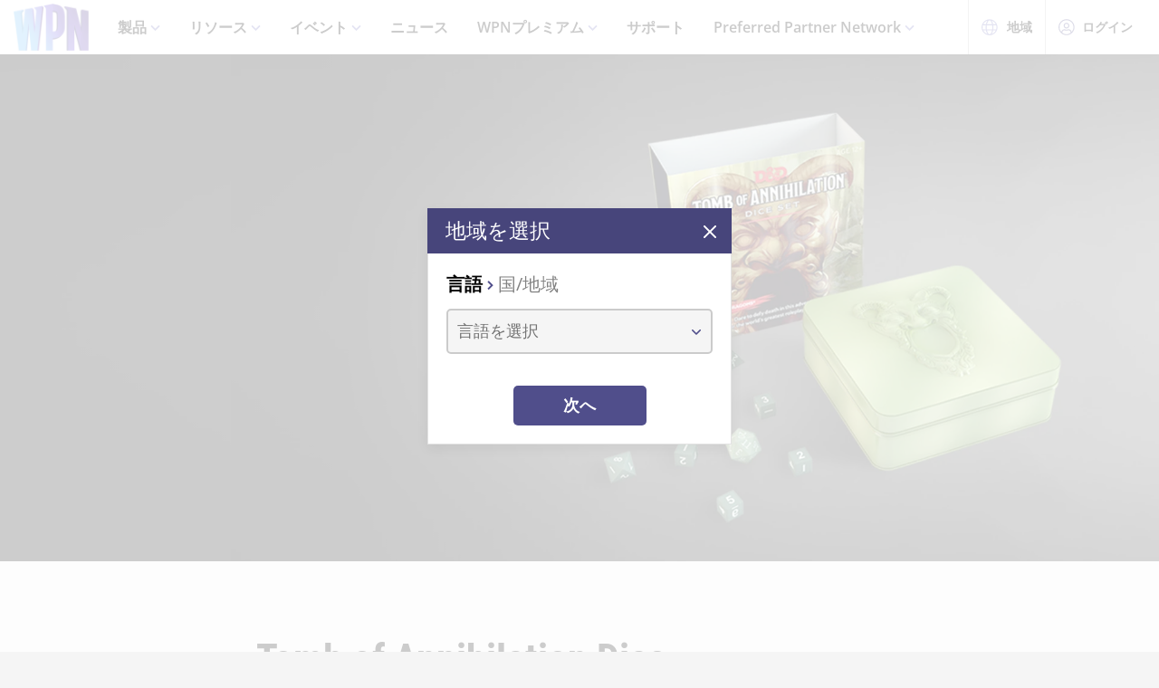

--- FILE ---
content_type: text/html;charset=utf-8
request_url: https://wpn.wizards.com/ja/products/tomb-of-annihilation-dice
body_size: 27395
content:
<!DOCTYPE html><html><head><meta charset="utf-8">
<meta name="viewport" content="width=device-width, initial-scale=1">
<title>Tomb of Annihilation Dice | WPN</title>
<script async src="https://www.googletagmanager.com/gtag/js?id=UA-15020098-15"></script>
<style>@font-face{font-display:swap;font-family:Open Sans;font-style:normal;font-weight:400;src:local("Open Sans Regular"),local("OpenSans-Regular"),url(/fonts/OpenSans-Regular.woff) format("woff")}@font-face{font-display:swap;font-family:Open Sans;font-style:normal;font-weight:400;src:local("Open Sans Regular"),local("OpenSans-Regular"),url(/fonts/OpenSans-Regular.woff2) format("woff2")}@font-face{font-display:swap;font-family:Open Sans;font-style:italic;font-weight:400;src:local("Open Sans Italic"),local("OpenSans-Italic"),url(/fonts/OpenSans-Italic.woff) format("woff")}@font-face{font-display:swap;font-family:Open Sans;font-style:italic;font-weight:400;src:local("Open Sans Italic"),local("OpenSans-Italic"),url(/fonts/OpenSans-Italic.woff2) format("woff2")}@font-face{font-display:swap;font-family:Open Sans;font-style:normal;font-weight:600;src:local("Open Sans SemiBold"),local("OpenSans-SemiBold"),url(/fonts/OpenSans-SemiBold.woff) format("woff")}@font-face{font-display:swap;font-family:Open Sans;font-style:normal;font-weight:600;src:local("Open Sans SemiBold"),local("OpenSans-SemiBold"),url(/fonts/OpenSans-SemiBold.woff2) format("woff2")}@font-face{font-display:swap;font-family:Open Sans;font-style:normal;font-weight:700;src:local("Open Sans Bold"),local("OpenSans-Bold"),url(/fonts/OpenSans-Bold.woff) format("woff")}@font-face{font-display:swap;font-family:Open Sans;font-style:normal;font-weight:700;src:local("Open Sans Bold"),local("OpenSans-Bold"),url(/fonts/OpenSans-Bold.woff2) format("woff2")}</style>
<style>@font-face{font-display:swap;font-family:Roboto Condensed;font-style:normal;font-weight:700;src:local("Roboto Condensed Bold"),local("RobotoCondensed-Bold"),url(/fonts/RobotoCondensed-Bold.woff) format("woff")}@font-face{font-display:swap;font-family:Roboto Condensed;font-style:normal;font-weight:700;src:local("Roboto Condensed Bold"),local("RobotoCondensed-Bold"),url(/fonts/RobotoCondensed-Bold.woff2) format("woff2")}</style>
<style>body{--type-h1-line-height:1.0606060606;--type-h1-font-size-min:32px;--type-h1-font-size-vw:4.4vw;--type-h1-font-size-max:66px}.u-type-h1{font-size:var(--type-h1-font-size-max);font-size:clamp(var(--type-h1-font-size-min),var(--type-h1-font-size-vw),var(--type-h1-font-size-max));line-height:var(--type-h1-line-height)}body{--type-h2-line-height:1.0384615385;--type-h2-font-size-min:28px;--type-h2-font-size-vw:3.4666666667vw;--type-h2-font-size-max:52px}.u-type-h2{font-size:var(--type-h2-font-size-max);font-size:clamp(var(--type-h2-font-size-min),var(--type-h2-font-size-vw),var(--type-h2-font-size-max));line-height:var(--type-h2-line-height)}body{--type-h3-line-height:1.0952380952;--type-h3-font-size-min:26px;--type-h3-font-size-vw:2.8vw;--type-h3-font-size-max:42px}.u-type-h3{font-size:var(--type-h3-font-size-max);font-size:clamp(var(--type-h3-font-size-min),var(--type-h3-font-size-vw),var(--type-h3-font-size-max));line-height:var(--type-h3-line-height)}body{--type-h4-line-height:1.1212121212;--type-h4-font-size-min:24px;--type-h4-font-size-vw:2.2vw;--type-h4-font-size-max:33px}.u-type-h4{font-size:var(--type-h4-font-size-max);font-size:clamp(var(--type-h4-font-size-min),var(--type-h4-font-size-vw),var(--type-h4-font-size-max));line-height:var(--type-h4-line-height)}body{--type-h5-line-height:1.0344827586;--type-h5-font-size-min:22px;--type-h5-font-size-vw:1.9333333333vw;--type-h5-font-size-max:29px}.u-type-h5{font-size:var(--type-h5-font-size-max);font-size:clamp(var(--type-h5-font-size-min),var(--type-h5-font-size-vw),var(--type-h5-font-size-max));line-height:var(--type-h5-line-height)}body{--type-h6-line-height:1.2;--type-h6-font-size-min:20px;--type-h6-font-size-vw:1.6666666667vw;--type-h6-font-size-max:25px}.u-type-h6{font-size:var(--type-h6-font-size-max);font-size:clamp(var(--type-h6-font-size-min),var(--type-h6-font-size-vw),var(--type-h6-font-size-max));line-height:var(--type-h6-line-height)}body{--type-h7-line-height:1.2105263158;--type-h7-font-size-min:15px;--type-h7-font-size-vw:1.2666666667vw;--type-h7-font-size-max:19px}.u-type-h7{font-size:var(--type-h7-font-size-max);font-size:clamp(var(--type-h7-font-size-min),var(--type-h7-font-size-vw),var(--type-h7-font-size-max));line-height:var(--type-h7-line-height)}body{--type-p1-line-height:1.5789473684;--type-p1-font-size-min:18px;--type-p1-font-size-vw:1.2666666667vw;--type-p1-font-size-max:19px}.u-type-p1{font-size:var(--type-p1-font-size-max);font-size:clamp(var(--type-p1-font-size-min),var(--type-p1-font-size-vw),var(--type-p1-font-size-max));line-height:var(--type-p1-line-height)}body{--type-p2-line-height:1.5882352941;--type-p2-font-size-min:17px;--type-p2-font-size-vw:1.1333333333vw;--type-p2-font-size-max:17px}.u-type-p2{font-size:var(--type-p2-font-size-max);font-size:clamp(var(--type-p2-font-size-min),var(--type-p2-font-size-vw),var(--type-p2-font-size-max));line-height:var(--type-p2-line-height)}body{--type-p3-line-height:1.5714285714;--type-p3-font-size-min:14px;--type-p3-font-size-vw:.9333333333vw;--type-p3-font-size-max:14px}.u-type-p3{font-size:var(--type-p3-font-size-max);font-size:clamp(var(--type-p3-font-size-min),var(--type-p3-font-size-vw),var(--type-p3-font-size-max));line-height:var(--type-p3-line-height)}</style>
<style>._picture_ujqy8_1{display:block}._img_ujqy8_5{height:auto;max-width:100%}</style>
<style>._wrap_372bd_1{aspect-ratio:var(--aspect-ratio);overflow:var(--aspect-ratio-overflow,hidden)}._wrap_372bd_1._inlineBlock_372bd_5{display:inline-block}._wrap_372bd_1 img,._wrap_372bd_1 picture{height:100%;width:100%}._wrap_372bd_1 img{-o-object-fit:cover;object-fit:cover}</style>
<style>._wrap_d3ckx_1{cursor:pointer;height:100%;max-width:100%;outline:none;perspective:var(--v-flip-perspective);transition-duration:var(--v-flip-wrapper-duration);transition-property:transform;transition-timing-function:var(--v-flip-wrapper-timing-function);will-change:transform}._back_d3ckx_22,._front_d3ckx_13{height:100%;max-width:100%;outline:none;transition-duration:var(--v-flip-duration);transition-property:transform;will-change:transform}._isFlipping_d3ckx_31{z-index:10}._isNotFlipped_d3ckx_35 ._front_d3ckx_13{transform:rotateY(0)}._isNotFlipped_d3ckx_35 ._back_d3ckx_22{display:none;transform:rotateY(-90deg)}._isFlippingAway_d3ckx_43 ._front_d3ckx_13{transform:rotateY(90deg)}._isFlippingAway_d3ckx_43._wrap_d3ckx_1{transform:var(--v-flip-shift)}._hasFlippedHalfWay_d3ckx_50 ._front_d3ckx_13{display:none}._hasFlippedHalfWay_d3ckx_50 ._back_d3ckx_22{display:block}._isFlippingIn_d3ckx_57 ._back_d3ckx_22{transform:rotateY(0)}._isFlippingIn_d3ckx_57._wrap_d3ckx_1{transform:translateY(0)}._isFlipped_d3ckx_64 ._front_d3ckx_13{display:none;transform:rotateY(-90deg)}._isFlipped_d3ckx_64 ._back_d3ckx_22{display:block;transform:rotateY(0)}._isFlipped_d3ckx_64._isFlippingAway_d3ckx_43 ._back_d3ckx_22{transform:rotateY(90deg)}._isFlipped_d3ckx_64._isFlippingAway_d3ckx_43._wrap_d3ckx_1{transform:var(--v-flip-shift)}._isFlipped_d3ckx_64._hasFlippedHalfWay_d3ckx_50 ._back_d3ckx_22{display:none}._isFlipped_d3ckx_64._hasFlippedHalfWay_d3ckx_50 ._front_d3ckx_13{display:block}._isFlipped_d3ckx_64._isFlippingIn_d3ckx_57 ._front_d3ckx_13{transform:rotateY(0)}._isFlipped_d3ckx_64._isFlippingIn_d3ckx_57._wrap_d3ckx_1{transform:translateY(0)}</style>
<style>magic-card{display:inline-block;margin:0 0 1em;width:var(--magic-card-width,265px)}.magic-card{--card-border-radius:12px;--card-max-width:265px;--card-min-width:210px}.magic-card--wrap{flex:1;margin:6px;max-width:var(--card-max-width);min-width:var(--card-min-width);text-align:center}.magic-card__image-wrap{position:relative}.magic-card__image-wrap--glow{border:1px solid var(--theme-accent-color);border-radius:var(--card-border-radius);filter:drop-shadow(0 0 6px var(--theme-primary-color--200))}.magic-card__image-wrap--glow:before{border-radius:var(--card-border-radius);bottom:0;box-shadow:0 0 10px -5px var(--theme-accent-color);content:"";left:0;position:absolute;right:0;top:0}.magic-card__image{border-radius:var(--card-border-radius);height:auto!important;margin:0!important;overflow:hidden;width:100%!important}.magic-card__cards{position:relative}.magic-card__figcaption{color:inherit;font-size:14px;font-weight:700;line-height:1.5;margin:1.5em auto 0;text-align:center}@media screen and (min-width:320px){.magic-card__figcaption{font-size:calc(13.5px + .15625vw)}}@media screen and (min-width:1600px){.magic-card__figcaption{font-size:16px}}.magic-card__btn{align-items:center;background-color:transparent;border:none;color:var(--white);cursor:pointer;display:flex;height:30px;justify-content:center;outline:none;top:100%;width:30px;z-index:10}.magic-card__btn,.magic-card__btn:before{left:50%;position:absolute;transform:translate(-50%) translateY(-50%)}.magic-card__btn:before{background-color:var(--black);border:2px solid #313640;border-radius:50%;content:"";height:40px;top:50%;transition:transform .5s ease;width:40px;z-index:-1}.magic-card__btn:hover:before{transform:translate(-50%) translateY(-50%) scale(1.12)}.magic-card__rotate-icon{display:flex;height:24px;width:18px}.magic-card__rotate-icon--flipping{transform:rotate(180deg);transition:.7s var(--easeInOutQuint)}</style>
<style>._heading_1p5qq_1{font-family:var(--roboto-condensed)}</style>
<style>._config_i9uqn_1{--button-background:var(--purple);--button-background--hover:var(--purple-light);--button-background--active:var(--purple-dark);--button-border:1px solid transparent;--button-border-radius:5px;--button-color:var(--white);--button-font-family:var(--roboto-condensed);--button-font-size:18px;--button-font-weight:bold;--button-min-width:150px;--button-padding:.5em 1.45em}._config_i9uqn_1._large_i9uqn_14{--button-font-size:22px}@media (min-width:1024px){._config_i9uqn_1._large_i9uqn_14{--button-font-size:26px}}._config_i9uqn_1._small_i9uqn_22{--button-font-size:14px;--button-padding:.4em 1em;--button-min-width:120px}._config_i9uqn_1._invisible_i9uqn_27{background:transparent;border:none;top:0;right:0;bottom:0;left:0;opacity:0;position:absolute}._config_i9uqn_1._strip_i9uqn_34{--button-border:none;font-family:inherit;font-size:inherit;font-weight:inherit;text-align:left;text-transform:none;--button-padding:0;min-width:unset}._config_i9uqn_1._strip_i9uqn_34,._config_i9uqn_1._strip_i9uqn_34:active,._config_i9uqn_1._strip_i9uqn_34:focus,._config_i9uqn_1._strip_i9uqn_34:hover{background:transparent;color:inherit}._config_i9uqn_1._twoTones_i9uqn_50{position:relative;z-index:1}._config_i9uqn_1._twoTones_i9uqn_50:after{background:var(--black-alpha10);content:"";height:100%;position:absolute;right:0;top:0;width:30px;z-index:-1}._config_i9uqn_1._large_i9uqn_14._twoTones_i9uqn_50:after{width:35px}._config_i9uqn_1._clear_i9uqn_67{--button-background:transparent;--button-background--hover:transparent;--button-background--active:transparent;--button-color:var(--purple)}._config_i9uqn_1._clear_i9uqn_67:active,._config_i9uqn_1._clear_i9uqn_67:focus,._config_i9uqn_1._clear_i9uqn_67:hover{--button-color:var(--purple-light)}._config_i9uqn_1._outline_i9uqn_76{--button-color:var(--purple);--button-background:transparent;--button-background--hover:transparent;--button-background--active:transparent;--button-border:1px solid var(--purple)}._config_i9uqn_1._outline_i9uqn_76:active,._config_i9uqn_1._outline_i9uqn_76:focus,._config_i9uqn_1._outline_i9uqn_76:hover{--button-color:var(--purple-light);--button-border:1px solid var(--purple-light)}._config_i9uqn_1._dark_i9uqn_87{--button-background:var(--gray-8);--button-background--hover:var(--gray-7)}._config_i9uqn_1._light_i9uqn_91{--button-color:var(--purple);--button-background:var(--white);--button-background--hover:var(--gray-4)}._config_i9uqn_1._translucent_i9uqn_96{--button-background:rgba(0,0,0,.3);--button-background--hover:rgba(0,0,0,.5)}._button_i9uqn_101{background:var(--button-background);border:var(--button-border);border-radius:var(--button-border-radius);color:var(--button-color);display:inline-flex;font-family:var(--button-font-family);font-size:var(--button-font-size);font-weight:var(--button-font-weight);justify-content:center;min-width:var(--button-min-width);outline:none;padding:var(--button-padding);text-decoration:none;transition:.2s cubic-bezier(.16,1,.29,.99)}._button_i9uqn_101:focus,._button_i9uqn_101:hover{background:var(--button-background--hover)}._button_i9uqn_101:active{background:var(--button-background--active)}._button_i9uqn_101::-moz-focus-inner{border:none}</style>
<style>._wrap_1aed4_1{display:grid;min-height:66vh;place-content:center}._statusWrap_1aed4_7{align-items:center;display:flex;justify-content:center}._status_1aed4_7{font-size:81px;font-weight:700}._content_1aed4_18{color:var(--error-content-color,#444);text-align:center}._content_1aed4_18 header{margin:1rem auto 2rem;text-align:center}._content_1aed4_18 header h1{font-size:1.75rem;font-weight:100}</style>
<style>:root{--black:#000;--black-alpha10:rgba(0,0,0,.1);--black-alpha50:rgba(0,0,0,.5);--white:#fff;--white-alpha25:hsla(0,0%,100%,.25);--border-radius:5px;--purple:#504e8b;--purple-light:#7a79c1;--purple-dark:#47457b;--gray-1:#f5f5f5;--gray-2:#ebebeb;--gray-3:#e6e6e6;--gray-4:#e3e3e3;--gray-5:#cbcbcb;--gray-6:#c7c7c7;--gray-7:#737373;--gray-8:#383838;--html-background:var(--gray-1);--base-font-family:"Open Sans",Arial,sans-serif;--base-font-size:16px;--roboto-condensed:"Roboto Condensed",Arial,serif;--georgia:"Georgia",Arial,serif;--modal-z-index:1000;--swiper-overflow:visible;--display-sm-and-up:none;--display-md-and-up:none;--display-lg-and-up:none;--container-max-width:1350px;--container-padding:0 20px}@media (min-width:768px){:root{--hidden-sm-and-up:none;--display-sm-and-up:block}}@media (min-width:1024px){:root{--hidden-md-and-up:none;--display-md-and-up:block}}@media (min-width:1200px){:root{--hidden-lg-and-up:none;--display-lg-and-up:block}}html{background:var(--html-background);box-sizing:border-box;color:var(--black);font-family:var(--base-font-family);font-size:var(--base-font-size);-ms-text-size-adjust:100%;-webkit-text-size-adjust:100%;-moz-osx-font-smoothing:grayscale;-webkit-font-smoothing:antialiased}*,:after,:before{box-sizing:border-box;margin:0}.page{margin:auto;max-width:1920px}[role=button],[type=button],[type=reset],[type=submit],button{cursor:pointer}a{color:var(--purple-light);text-decoration:none}input[type=search]::-webkit-search-cancel-button,input[type=search]::-webkit-search-decoration,input[type=search]::-webkit-search-results-button,input[type=search]::-webkit-search-results-decoration{display:none}.swiper-container{overflow:var(--swiper-overflow)!important}.ta-center{text-align:center}</style>
<style>._wrap_atl16_1{background:var(--white);box-shadow:0 4px 12px #00000026;position:sticky;top:0;z-index:10}._content_atl16_9{align-items:center;display:flex;height:60px;margin:0 auto;max-width:1600px;padding:0 15px}._content_atl16_9 ._desktop_atl16_17{display:var(--display-lg-and-up)}._content_atl16_9 ._mobile_atl16_20{display:var(--hidden-lg-and-up)}._mobile_atl16_20{position:relative}._control_atl16_28{display:flex}._picture_atl16_32{display:flex!important}._logo_atl16_36{font-size:78px;height:auto;width:1em}@media screen and (min-width:320px){._logo_atl16_36{font-size:calc(76.5px + .46875vw)}}@media screen and (min-width:1600px){._logo_atl16_36{font-size:84px}}._nav_atl16_54{margin:0 1em}._nav_atl16_54 ._groupTitle_atl16_57{padding-bottom:.5em}._navLink_atl16_65,._nav_atl16_54 button{background:none;border:none}._navLink_atl16_65{-webkit-appearance:none;-moz-appearance:none;appearance:none;color:var(--black);display:inline-block;font-family:var(--base-font-family);font-size:1rem;font-weight:600;height:100%;padding:1em}._navLink_atl16_65:hover{color:var(--purple)}._navLink_atl16_65:active{color:var(--purple-dark)}._static_atl16_84:hover{color:inherit;cursor:default}._chevron_atl16_89{color:var(--purple-light);display:inline-block;height:6px;transform:translateY(-2px);width:11px}._navLvl1_atl16_97{display:flex;list-style:none;padding:0}._navLvl1_atl16_97>li{position:relative}._navLvl2_atl16_106{background:var(--white);border-bottom:4px solid var(--purple-light);display:none;list-style:none;min-width:200px;padding:1em 2em;position:absolute;white-space:nowrap}._navGroup_atl16_117._isActive_atl16_117 ._navLvl2_atl16_106,._navGroup_atl16_117._isActive_atl16_117:focus-within ._navLvl2_atl16_106{display:block}._navLvl2_atl16_106 a,._navLvl2_atl16_106 button{padding:.5em 0}._navLvl2Right_atl16_125{left:auto;right:0}._navLvl3_atl16_130{list-style:none;padding:0 1.25em}._navLvl3_atl16_130 a,._navLvl3_atl16_130 button{font-weight:400;padding:.5em}._utils_atl16_141{height:60px}._utils_atl16_141 ._utilsIcon_atl16_144{height:18px;margin-right:10px;width:18px}._utilsItems_atl16_150{border-right:1px solid var(--gray-5)}._utilsItems_atl16_150:first-child{border-left:1px solid var(--gray-5)}._utilButton_atl16_157{align-items:center;background:none;border:none;color:var(--black);display:inline-flex;font-family:var(--base-font-family);font-size:14px;height:100%;padding:1px 14px;text-decoration:none}._utilButton_atl16_157:hover{color:var(--purple)}._utilButton_atl16_157:active{color:var(--purple-dark)}._profileIcon_atl16_176{color:var(--purple);height:18px;width:18px}._menuButton_atl16_182{align-items:center;background:none;border:none;color:var(--purple);display:flex;padding:11px 9px 8px}._menuButton_atl16_182 ._menuIcon_atl16_190{height:40px;width:40px}._menuButtonLabel_atl16_195{overflow:hidden;clip:rect(0,0,0,0);border:0;height:1px;margin:-1px;padding:0;position:absolute;width:1px}._mobileNav_atl16_206{background:var(--white);border-top:1px solid var(--gray-5);bottom:0;box-shadow:0 4px 12px #00000026;max-width:400px;overflow:scroll;padding:1.5em 1.25em 0;position:fixed;right:0;top:60px;transform:translate(120%);transition:transform .667s cubic-bezier(.16,1,.29,.99);width:100vw}._mobileNav_atl16_206._isNavDrawerOpen_atl16_221{transform:translate(0)}._mobileLvl1_atl16_225{font-size:20px;padding:0}._mobileLvl1_atl16_225 li{display:flex}._mobileLvl1_atl16_225 li~li{border-top:1px solid var(--black-alpha10)}._mobileLvl1_atl16_225 ._chevron_atl16_89{display:flex;transform:scale(1.5)}._mobileLvl1_atl16_225 ._navGroup_atl16_117{width:100%}._mobileLvl1_atl16_225 a,._mobileLvl1_atl16_225 button,._mobileLvl1_atl16_225 span{align-items:center;background:none;border:none;color:var(--black);display:flex;font-family:var(--base-font-family);font-size:inherit;font-weight:600;margin:0;padding:.8em .5em;width:100%}._mobileLvl1_atl16_225 button{display:flex;justify-content:space-between;width:100%}._mobileLvl2_atl16_263{display:none;font-size:16px;padding-left:1em}._navButton_atl16_268._isActive_atl16_117~._mobileLvl2_atl16_263,._navButton_atl16_268:focus~._mobileLvl2_atl16_263{display:block}._mobileLvl2_atl16_263 li~li{border-top:none}._mobileLvl2_atl16_263 a,._mobileLvl2_atl16_263 button,._mobileLvl2_atl16_263 span{padding:.65em .5em}._navButtonIcon_atl16_280{margin-right:8px}._mobileLvl3_atl16_284{padding-left:1em}._mobileLvl3_atl16_284 a{padding:.65em 1.5em}._mobileLanguage_atl16_291{margin:0 auto;padding:1em}._mobileLanguage_atl16_291 button{display:block;font-family:var(--base-font-family);font-size:18px}._mobileLanguage_atl16_291 button img{transform:translateY(2px)}._mobileSearch_atl16_304{border-top:1px solid var(--gray-2);display:var(--hidden-lg-and-up);left:0;position:absolute;top:100%;width:100%}._searchWrap_atl16_313{position:relative}._search_atl16_313{display:var(--display-lg-and-up);margin-top:8px;position:absolute;right:0;top:100%;width:375px}._searchIcon_atl16_326{color:var(--purple)}</style>
<style>._footer_f9jmj_1{background-color:var(--black);color:var(--white)}._inner_f9jmj_6{display:grid;gap:35px;grid-auto-flow:row;margin:auto;max-width:1250px;padding:50px 25px}@media (min-width:1024px){._inner_f9jmj_6{grid-auto-flow:column;padding-bottom:85px}}._groupLabel_f9jmj_21{border-bottom:1px solid hsla(0,0%,100%,.25);margin-bottom:10px}._navList_f9jmj_26{display:grid;gap:15px;grid-template-columns:repeat(2,1fr);list-style:none;padding:0}@media (min-width:576px){._navList_f9jmj_26{grid-template-columns:repeat(3,1fr)}}@media (min-width:1024px){._navList_f9jmj_26{grid-template-columns:1fr}}._groupLabel_f9jmj_21{font-size:1.0625rem;line-height:2.4117647059}._link_f9jmj_49{color:var(--white);font-size:.9375rem;opacity:.6;text-decoration:none}@media (min-width:1024px){._link_f9jmj_49{font-size:1.0625rem;line-height:2.4117647059}}._copyrightContainer_f9jmj_62{display:grid;gap:25px;justify-content:center}@media (min-width:375px){._copyrightContainer_f9jmj_62{grid-template-columns:190px 1fr}}@media (min-width:1024px){._copyrightContainer_f9jmj_62{align-items:flex-end;display:flex;flex-direction:column;justify-content:space-between}}._copyrightTop_f9jmj_81{align-items:center;display:flex;flex-direction:column;gap:5px;max-width:217px}@media (min-width:375px){._copyrightTop_f9jmj_81{align-items:flex-start}}@media (min-width:1024px){._copyrightTop_f9jmj_81{align-items:flex-end}}._mainLogo_f9jmj_99{margin:auto auto 8px;max-width:197px}@media (min-width:375px){._mainLogo_f9jmj_99{margin-left:0}}@media (min-width:1024px){._mainLogo_f9jmj_99{margin-left:auto;margin-right:0}}._copyright_f9jmj_62{font-size:.75rem;line-height:1.5;opacity:.6;text-align:center}@media (min-width:375px){._copyright_f9jmj_62{text-align:left}}@media (min-width:1024px){._copyright_f9jmj_62{text-align:right}}._copyrightBottom_f9jmj_132{align-items:center;display:grid;gap:20px;grid-auto-flow:column;grid-template-columns:repeat(2,minmax(auto,65px));justify-content:center}@media (min-width:375px){._copyrightBottom_f9jmj_132{justify-content:normal}}._logo_f9jmj_146{max-width:65px;width:100%}</style>
<style>._config_18hfa_1{--wrap-background:var(--black);--wrap-padding--base:0;--wrap-padding--sm:0;--wrap-padding--md:60px 60px;--wrap-padding:var(--wrap-padding--base);--wrap-min-height--base:unset;--wrap-min-height--sm:360px;--wrap-min-height--lg:560px;--wrap-min-height:var(--wrap-min-height--base);--container-max-width: calc(1310px + 11em) ;--container-background--base:var(--black);--container-background--sm:unset;--container-background:var(--container-background--base);--container-padding--base:1.5em;--container-padding--sm:1em;--container-padding--md:1em;--container-padding--lg:1em 5em;--container-padding:var(--container-padding--base);--content-max-width:850px;--content-padding:0 2em;--content-margin--base:0;--content-margin--md:0 5em;--content-margin--lg:0;--content-margin:var(--content-margin--base);--content-color:var(--white);--header-color:var(--white);--copy-color:var(--white);--ctas-margin:1em 0 0;--tint-overlay:linear-gradient(90deg,rgba(0,0,0,.85),rgba(0,0,0,.75) 30%,transparent 54%)}@media (min-width:768px){._config_18hfa_1{--wrap-padding:var(--wrap-padding--sm);--wrap-min-height:var(--wrap-min-height--sm);--container-background:var(--container-background--sm);--container-padding:var(--container-padding--sm)}}@media (min-width:1024px){._config_18hfa_1{--wrap-padding:var(--wrap-padding--md);--container-padding:var(--container-padding--md);--content-margin:var(--content-margin--md)}}@media (min-width:1200px){._config_18hfa_1{--wrap-min-height:var(--wrap-min-height--lg);--container-padding:var(--container-padding--lg);--content-margin:var(--content-margin--lg)}}._heroBlock_18hfa_60{height:100%}._wrap_18hfa_64{background:var(--wrap-background);display:grid;height:100%;min-height:var(--wrap-min-height);padding:var(--wrap-padding)}._tint_18hfa_72{position:relative}._tint_18hfa_72:before{background:var(--tint-overlay);content:"";top:0;right:0;bottom:0;left:0;position:absolute;z-index:0}@media (min-width:1024px){._mobile_18hfa_84{display:var(--hidden-md-and-up)}}._desktop_18hfa_89{display:var(--display-md-and-up);height:100%}._container_18hfa_94{align-items:center;background:var(--container-background);display:flex;margin:0 auto;max-width:var(--container-max-width);padding:var(--container-padding);position:relative;width:100%}._content_18hfa_105{color:var(--content-color);margin:var(--content-margin);max-width:var(--content-max-width)}._header_18hfa_111{color:var(--header-color);margin:0 0 .5625rem}@media (min-width:1024px){._header_18hfa_111{margin:0 0 1.1875rem;text-shadow:0 4px 6px var(--black)}}._copy_18hfa_122{color:var(--copy-color);text-shadow:0 2px 4px var(--black)}._copy_18hfa_122 p{font-size:1.1875rem;line-height:1.5789473684;margin:0 0 24px}._copy_18hfa_122 h1,._copy_18hfa_122 h2,._copy_18hfa_122 h3,._copy_18hfa_122 h4,._copy_18hfa_122 h5,._copy_18hfa_122 h6{font-family:var(--roboto-condensed);line-height:1;margin:0 0 12px}._copy_18hfa_122 h1,._copy_18hfa_122 h2{font-size:26px}@media screen and (min-width:320px){._copy_18hfa_122 h1,._copy_18hfa_122 h2{font-size:calc(22px + 1.25vw)}}@media screen and (min-width:1600px){._copy_18hfa_122 h1,._copy_18hfa_122 h2{font-size:42px}}._copy_18hfa_122 h2{line-height:1.2307692308}._text_18hfa_161{padding:var(--content-padding);position:relative}._text_18hfa_161:before{background:var(--purple-light);content:"";height:100%;left:0;position:absolute;top:0;width:4px}._ctas_18hfa_175{margin:var(--ctas-margin);padding:var(--content-padding)}._button_18hfa_180{align-items:center;background:#0006;border:2px solid #fff;border-radius:50%;color:var(--white);display:flex;height:49px;justify-content:center;left:unset;padding:1em;position:absolute;right:unset;top:50%;transform:translateY(-50%);width:49px}._button_18hfa_180:focus,._button_18hfa_180:hover{background:#000000b3}._button_18hfa_180._prev_18hfa_200{left:9px}._button_18hfa_180._next_18hfa_203{right:9px}._icon_18hfa_207{height:17px;width:11px}</style>
<style>._config_zq4jf_1{--static-width:100%}@media (min-width:576px){._config_zq4jf_1{--static-width:767px}}@media (min-width:768px){._config_zq4jf_1{--static-width:1023px}}@media (min-width:1024px){._config_zq4jf_1{--static-width:1920px}}._wrap_zq4jf_20{overflow:hidden;position:relative;z-index:0}._wrap_zq4jf_20 ._picture_zq4jf_25{display:block;height:100%}._backdropContainer_zq4jf_30{bottom:-1px;left:-1px;overflow:hidden;pointer-events:none;position:absolute;right:-1px;top:-1px;z-index:-1}._backdrop_zq4jf_30{bottom:0;left:50%;overflow:hidden;position:absolute;top:0;transform:translate(-50%);width:100%;z-index:-1}._backdrop_zq4jf_30._isStatic_zq4jf_51{bottom:unset;height:auto;max-height:100%;width:var(--static-width)}._img_zq4jf_58{height:100%;-o-object-fit:cover;object-fit:cover;-o-object-position:right center;object-position:right center;width:100%}</style>
<style>._img_1ktcq_1{height:100%;-o-object-fit:cover;object-fit:cover;-o-object-position:right center;object-position:right center;width:100%}</style>
<style>._productSet_j11ae_1{overflow:hidden;padding:50px 0}._header_j11ae_6{margin-bottom:35px;text-align:center}</style>
<style>._productListing_dlv29_1{margin:0 20px}@media (min-width:768px){._productListing_dlv29_1{align-items:flex-start;display:flex;justify-content:center}._header_dlv29_13{margin-bottom:5px}}._releaseDate_dlv29_18{color:var(--gray-8);font-family:Georgia;font-size:1rem;font-style:italic;line-height:1.75;margin-bottom:10px}@media (min-width:768px){._releaseDate_dlv29_18{font-size:1.1875rem;margin-bottom:15px}}._copy_dlv29_33{color:var(--gray-8);font-size:1.125rem;line-height:1.6111111111;margin-bottom:20px}@media (min-width:768px){._copy_dlv29_33{font-size:1.1875rem;line-height:1.5789473684}}._copy_dlv29_33 p+p{margin-top:1rem}._copy_dlv29_33 ul{margin-bottom:2rem}._contents_dlv29_52{margin-bottom:32px}@media (min-width:768px){._contents_dlv29_52{margin-bottom:40px}}._contentsHeader_dlv29_61{font-family:var(--roboto-condensed);font-size:1.375rem;font-weight:700;line-height:1.2727272727;margin-bottom:10px}@media (min-width:768px){._contentsHeader_dlv29_61{font-size:1.8125rem;line-height:1.1379310345;margin-bottom:15px}}._contentsList_dlv29_76{font-size:1.125rem;font-weight:700;line-height:1.3888888889;list-style:none;padding:0}@media (min-width:768px){._contentsList_dlv29_76{font-size:1.1875rem;line-height:1.4736842105}}._contentsItem_dlv29_90{margin-bottom:5px;padding-left:19px;position:relative}._contentsItem_dlv29_90:before{background-color:var(--purple-light);border-radius:50%;content:"";display:block;height:8px;left:0;position:absolute;top:50%;transform:translateY(-50%);width:8px}@media (min-width:768px){._details_dlv29_109{flex:0 1 715px}}</style>
<style>._details_54d5h_1{border:solid var(--gray-6);border-width:1px 0 0 1px;display:flex;flex-wrap:wrap}._detail_54d5h_1{border:solid var(--gray-6);border-width:0 1px 1px 0;flex:0 0 100%;padding:12px 20px}@media (min-width:768px){._detail_54d5h_1{flex:0 0 50%;padding:12px 30px}}._label_54d5h_21{font-size:.875rem;font-weight:700;line-height:1.5714285714}._value_54d5h_27{color:var(--gray-8);font-size:1.0625rem;line-height:1.5294117647}@media (min-width:768px){._value_54d5h_27{font-size:.8125rem;line-height:1.5384615385}}</style>
<link rel="stylesheet" href="/_nuxt/entry.GIaVrvJD.css" crossorigin>
<link rel="stylesheet" href="/_nuxt/BaseModal.CQk8NfP-.css" crossorigin>
<link rel="stylesheet" href="/_nuxt/BaseSelect.BmuUXtQS.css" crossorigin>
<link rel="stylesheet" href="/_nuxt/BlueprintResolver.mMNBCAKr.css" crossorigin>
<link rel="stylesheet" href="/_nuxt/WithAsideCards.CYuGNelA.css" crossorigin>
<link rel="stylesheet" href="/_nuxt/metadata.BL2r_89t.css" crossorigin>
<link rel="stylesheet" href="/_nuxt/EventListing.BKRsX4b4.css" crossorigin>
<link rel="modulepreload" as="script" crossorigin href="/_nuxt/BY2tqAPh.js">
<link rel="modulepreload" as="script" crossorigin href="/_nuxt/9uoHBTKZ.js">
<link rel="modulepreload" as="script" crossorigin href="/_nuxt/BTdEgz2v.js">
<link rel="modulepreload" as="script" crossorigin href="/_nuxt/0Exj2enn.js">
<link rel="modulepreload" as="script" crossorigin href="/_nuxt/CFuXMqT3.js">
<link rel="modulepreload" as="script" crossorigin href="/_nuxt/Dn0NehQB.js">
<link rel="modulepreload" as="script" crossorigin href="/_nuxt/Uz2bP4T7.js">
<link rel="modulepreload" as="script" crossorigin href="/_nuxt/BjwkYLA7.js">
<link rel="modulepreload" as="script" crossorigin href="/_nuxt/Xjn7gnri.js">
<link rel="modulepreload" as="script" crossorigin href="/_nuxt/DCv_4xcK.js">
<link rel="modulepreload" as="script" crossorigin href="/_nuxt/GTCGLKUk.js">
<link rel="modulepreload" as="script" crossorigin href="/_nuxt/DE-vEXCR.js">
<link rel="modulepreload" as="script" crossorigin href="/_nuxt/CJat-0jC.js">
<link rel="modulepreload" as="script" crossorigin href="/_nuxt/CPqy5Nsn.js">
<link rel="modulepreload" as="script" crossorigin href="/_nuxt/gIeW1fTG.js">
<link rel="modulepreload" as="script" crossorigin href="/_nuxt/6b3ngVr3.js">
<link rel="modulepreload" as="script" crossorigin href="/_nuxt/B8ZSRD4W.js">
<link rel="modulepreload" as="script" crossorigin href="/_nuxt/CaTeVQTz.js">
<link rel="modulepreload" as="script" crossorigin href="/_nuxt/F-5jLjR3.js">
<link rel="modulepreload" as="script" crossorigin href="/_nuxt/DsCCE3Hc.js">
<link rel="modulepreload" as="script" crossorigin href="/_nuxt/0blodY8o.js">
<link rel="modulepreload" as="script" crossorigin href="/_nuxt/BSbrWLHc.js">
<link rel="modulepreload" as="script" crossorigin href="/_nuxt/CKF8WPOz.js">
<link rel="modulepreload" as="script" crossorigin href="/_nuxt/BWVL9Otk.js">
<link rel="modulepreload" as="script" crossorigin href="/_nuxt/DN9inC0p.js">
<link rel="modulepreload" as="script" crossorigin href="/_nuxt/DgTPc6vE.js">
<link rel="modulepreload" as="script" crossorigin href="/_nuxt/DiJSr0iF.js">
<link rel="modulepreload" as="script" crossorigin href="/_nuxt/CkYkQeZb.js">
<link rel="modulepreload" as="script" crossorigin href="/_nuxt/BD058TGU.js">
<link rel="modulepreload" as="script" crossorigin href="/_nuxt/ItM_BhdR.js">
<link rel="modulepreload" as="script" crossorigin href="/_nuxt/BUX72QX6.js">
<link rel="modulepreload" as="script" crossorigin href="/_nuxt/IRbXLPcT.js">
<link rel="modulepreload" as="script" crossorigin href="/_nuxt/DVabiH5_.js">
<link rel="modulepreload" as="script" crossorigin href="/_nuxt/DMoffdXW.js">
<link rel="modulepreload" as="script" crossorigin href="/_nuxt/CYL2Q59b.js">
<link rel="modulepreload" as="script" crossorigin href="/_nuxt/CsSh-3Yt.js">
<link rel="modulepreload" as="script" crossorigin href="/_nuxt/BFA7rVQQ.js">
<link rel="modulepreload" as="script" crossorigin href="/_nuxt/BuNNU2vj.js">
<link rel="modulepreload" as="script" crossorigin href="/_nuxt/D_vSdAJr.js">
<link rel="modulepreload" as="script" crossorigin href="/_nuxt/uXsOYEWA.js">
<link rel="modulepreload" as="script" crossorigin href="/_nuxt/BnqoNLEC.js">
<link rel="modulepreload" as="script" crossorigin href="/_nuxt/Cl_-t0dV.js">
<link rel="modulepreload" as="script" crossorigin href="/_nuxt/DnVZ7BEA.js">
<link rel="modulepreload" as="script" crossorigin href="/_nuxt/Bd3dKbsa.js">
<link rel="modulepreload" as="script" crossorigin href="/_nuxt/DLUcO82r.js">
<link rel="preload" as="fetch" fetchpriority="low" crossorigin="anonymous" href="/_nuxt/builds/meta/a92fd364-2e97-4f21-bde1-7ad76850534f.json">
<script>
        (function(w,d,s,l,i){
          w[l]=w[l]||[];w[l].push({'gtm.start': new Date().getTime(),event:'gtm.js'});
          var f=d.getElementsByTagName(s)[0], j=d.createElement(s),dl=l!='dataLayer'?'&l='+l:'';
          j.async=true;j.src= 'https://www.googletagmanager.com/gtm.js?id='+i+dl;
          f.parentNode.insertBefore(j,f); })(window,document,'script','dataLayer','GTM-PFB62L3');
        </script>
<script>
        (function(g,e,o,t,a,r,ge,tl,y){
          s=function(){var def='geotargetlygeocontent1635526503129_default',len=g.getElementsByClassName(def).length;
          if(len>0){for(i=0;i<len;i++){g.getElementsByClassName(def)[i].style.display='inline';}}};
          t=g.getElementsByTagName(e)[0];y=g.createElement(e);
          y.async=true;y.src='https://g1584674682.co/gc?refurl='+g.referrer+'&id=-MnByTeEa6jbEDSNSDCJ&winurl='+encodeURIComponent(window.location);
          t.parentNode.insertBefore(y,t);y.onerror=function(){s()};
        })(document,'script');
        </script>
<script type="text/javascript">
          !function() {
            window.semaphore = window.semaphore || [];
            window.ketch = function() {
              window.semaphore.push(arguments);
            };
            var e = document.createElement("script");
            e.type = "text/javascript";
            e.src = "https://global.ketchcdn.com/web/v3/config/hasbro/wpn/boot.js";
            e.defer = e.async = true;
            document.getElementsByTagName("head")[0].appendChild(e);
          }();
        </script>
<noscript><iframe src="https://www.googletagmanager.com/ns.html?id=GTM-PFB62L3" height="0" width="0" style="display:none;visibility:hidden"></iframe></noscript>
<noscript><style>.geotargetlygeocontent1635526503129_default{display:inline !important}</style></noscript>
<meta property="og:image:type" content="image/jpeg">
<meta property="og:site_name" content="Wizards Play Network">
<meta property="og:title" content="Tomb of Annihilation Dice | WPN">
<meta property="og:type" content="website">
<meta property="og:url" content="https://wpn.wizards.com//ja/products/tomb-of-annihilation-dice">
<meta name="twitter:card" content="summary_large_image">
<meta name="twitter:image" content>
<meta name="twitter:site" content="@Wizards_DnD">
<meta name="twitter:title" content="Tomb of Annihilation Dice | WPN">
<script type="module" src="/_nuxt/BY2tqAPh.js" crossorigin></script></head><body><div id="__nuxt"><div><div class="nuxt-loading-indicator" style="position:fixed;top:0;right:0;left:0;pointer-events:none;width:auto;height:3px;opacity:0;background:#504e8b;background-size:Infinity% auto;transform:scaleX(0%);transform-origin:left;transition:transform 0.1s, height 0.4s, opacity 0.4s;z-index:999999;"></div><div data-layout-v="3.3.0" class="page"><header class="_wrap_atl16_1"><div class="_content_atl16_9"><a href="/ja" class="" aria-label="navigate to home page"><picture class="_picture_ujqy8_1 _picture_atl16_32" role="presentation" aria-hidden="true"><source srcset="//images.ctfassets.net/0piqveu8x9oj/2cCEovTiEAye8swWMZkGXj/0a805ace8b7f9df90806ca7a1d99b510/WPN_FullColor_RGB.png?w=176&amp;fm=avif" type="image/avif"><source srcset="//images.ctfassets.net/0piqveu8x9oj/2cCEovTiEAye8swWMZkGXj/0a805ace8b7f9df90806ca7a1d99b510/WPN_FullColor_RGB.png?w=176&amp;fm=webp" type="image/webp"><img class="_img_ujqy8_5 _logo_atl16_36 _picture_atl16_32" src="//images.ctfassets.net/0piqveu8x9oj/2cCEovTiEAye8swWMZkGXj/0a805ace8b7f9df90806ca7a1d99b510/WPN_FullColor_RGB.png?w=176" role="presentation" aria-hidden="true" width="762" height="476" alt="WPN"></picture></a><nav class="_nav_atl16_54"><div class="_desktop_atl16_17"><ul class="_navLvl1_atl16_97"><!--[--><li><div class="_navGroup_atl16_117"><button type="button" class="_navLink_atl16_65 _navButton_atl16_268">製品 <svg xmlns="http://www.w3.org/2000/svg" viewBox="0 0 11 6" class="_chevron_atl16_89"><path fill="currentColor" d="M.642 1.044c0 .15.052.277.157.382l4.353 4.353c.105.12.232.18.382.18s.276-.06.381-.18l4.353-4.353a.52.52 0 0 0 .157-.382.52.52 0 0 0-.157-.381L9.774.169a.561.561 0 0 0-.381-.168.483.483 0 0 0-.382.146L5.534 3.625 2.056.147A.483.483 0 0 0 1.674 0a.561.561 0 0 0-.381.168L.799.663a.52.52 0 0 0-.157.381Z"></path></svg></button><ul class="_navLvl2_atl16_106"><!--[--><li><a href="/ja/products" class="_navLink_atl16_65">すべての製品</a></li><li><a href="/ja/products?type=dungeons-and-dragons" class="_navLink_atl16_65">ダンジョンズ＆ドラゴンズ</a></li><li><div><a href="/ja/products?type=magic" class="_navLink_atl16_65 _groupTitle_atl16_57">マジック：ザ・ギャザリング</a><ul class="_navLvl3_atl16_130"><!--[--><li><a href="/ja/products/teenage-mutant-ninja-turtles" class="_navLink_atl16_65">『ミュータント タートルズ』</a></li><li><a href="/ja/products/lorwyn-eclipsed" class="_navLink_atl16_65">『ローウィンの昏明』</a></li><li><a href="/ja/products/secret-lair-playstation" class="_navLink_atl16_65">Secret Lair x PlayStation</a></li><li><a href="/ja/products/magic-the-gathering-avatar-the-last-airbender" class="_navLink_atl16_65">『マジック：ザ・ギャザリング | アバター 伝説の少年アン』</a></li><li><a href="/ja/products/final-fantasy" class="_navLink_atl16_65">Magic: The Gathering®—FINAL FANTASY™</a></li><!--]--></ul></div></li><li><div><a class="_navLink_atl16_65 _groupTitle_atl16_57 _static_atl16_84">近日発売</a><ul class="_navLvl3_atl16_130"><!--[--><li><a target="_self" class="_navLink_atl16_65 _static_atl16_84">『ストリクスヘイヴンの秘密』</a></li><li><a target="_self" class="_navLink_atl16_65 _static_atl16_84">『マジック：ザ・ギャザリング | マーベル スーパー・ヒーローズ』</a></li><li><a target="_self" class="_navLink_atl16_65 _static_atl16_84">『マジック：ザ・ギャザリング  | ホビット』</a></li><li><a target="_self" class="_navLink_atl16_65 _static_atl16_84">『Reality Fracture』</a></li><li><a target="_self" class="_navLink_atl16_65 _static_atl16_84">『Magic: The Gathering® | Star Trek™』</a></li><!--]--></ul></div></li><!--]--></ul></div></li><li><div class="_navGroup_atl16_117"><button type="button" class="_navLink_atl16_65 _navButton_atl16_268">リソース <svg xmlns="http://www.w3.org/2000/svg" viewBox="0 0 11 6" class="_chevron_atl16_89"><path fill="currentColor" d="M.642 1.044c0 .15.052.277.157.382l4.353 4.353c.105.12.232.18.382.18s.276-.06.381-.18l4.353-4.353a.52.52 0 0 0 .157-.382.52.52 0 0 0-.157-.381L9.774.169a.561.561 0 0 0-.381-.168.483.483 0 0 0-.382.146L5.534 3.625 2.056.147A.483.483 0 0 0 1.674 0a.561.561 0 0 0-.381.168L.799.663a.52.52 0 0 0-.157.381Z"></path></svg></button><ul class="_navLvl2_atl16_106"><!--[--><li><a href="/ja/marketing-materials" class="_navLink_atl16_65">マーケティング素材</a></li><li><a href="/ja/rules-documents" class="_navLink_atl16_65">ルールと文書</a></li><li><a href="https://eventlink.wizards.com/" rel="noopener noreferrer" target="_blank" class="_navLink_atl16_65">ウィザーズイベントリンク</a></li><li><a href="/ja/distributors" class="_navLink_atl16_65">問屋</a></li><li><a href="/ja/formats" class="_navLink_atl16_65">フォーマット</a></li><li><a href="/ja/wpn-promo-usage-and-policies" class="_navLink_atl16_65">プロモの使い方</a></li><!--]--></ul></div></li><li><div class="_navGroup_atl16_117"><button type="button" class="_navLink_atl16_65 _navButton_atl16_268">イベント <svg xmlns="http://www.w3.org/2000/svg" viewBox="0 0 11 6" class="_chevron_atl16_89"><path fill="currentColor" d="M.642 1.044c0 .15.052.277.157.382l4.353 4.353c.105.12.232.18.382.18s.276-.06.381-.18l4.353-4.353a.52.52 0 0 0 .157-.382.52.52 0 0 0-.157-.381L9.774.169a.561.561 0 0 0-.381-.168.483.483 0 0 0-.382.146L5.534 3.625 2.056.147A.483.483 0 0 0 1.674 0a.561.561 0 0 0-.381.168L.799.663a.52.52 0 0 0-.157.381Z"></path></svg></button><ul class="_navLvl2_atl16_106"><!--[--><li><div><a href="/ja/events" class="_navLink_atl16_65 _groupTitle_atl16_57">すべてのイベント</a><ul class="_navLvl3_atl16_130"><!--[--><!--]--></ul></div></li><li><a href="/ja/events#calendar" class="_navLink_atl16_65">イベントカレンダー</a></li><!--]--></ul></div></li><li><a href="/ja/news" class="_navLink_atl16_65">ニュース</a></li><li><div class="_navGroup_atl16_117"><button type="button" class="_navLink_atl16_65 _navButton_atl16_268">WPNプレミアム <svg xmlns="http://www.w3.org/2000/svg" viewBox="0 0 11 6" class="_chevron_atl16_89"><path fill="currentColor" d="M.642 1.044c0 .15.052.277.157.382l4.353 4.353c.105.12.232.18.382.18s.276-.06.381-.18l4.353-4.353a.52.52 0 0 0 .157-.382.52.52 0 0 0-.157-.381L9.774.169a.561.561 0 0 0-.381-.168.483.483 0 0 0-.382.146L5.534 3.625 2.056.147A.483.483 0 0 0 1.674 0a.561.561 0 0 0-.381.168L.799.663a.52.52 0 0 0-.157.381Z"></path></svg></button><ul class="_navLvl2_atl16_106"><!--[--><li><a href="/ja/premium-hub" class="_navLink_atl16_65">プレミアムストア情報まとめ</a></li><li><a href="/ja/wpn-premium-showcase-gallery" class="_navLink_atl16_65">WPNプレミアムストア・ショーケースギャラリー</a></li><!--]--></ul></div></li><li><a href="/ja/support" class="_navLink_atl16_65">サポート</a></li><li><div class="_navGroup_atl16_117"><button type="button" class="_navLink_atl16_65 _navButton_atl16_268">Preferred Partner Network <svg xmlns="http://www.w3.org/2000/svg" viewBox="0 0 11 6" class="_chevron_atl16_89"><path fill="currentColor" d="M.642 1.044c0 .15.052.277.157.382l4.353 4.353c.105.12.232.18.382.18s.276-.06.381-.18l4.353-4.353a.52.52 0 0 0 .157-.382.52.52 0 0 0-.157-.381L9.774.169a.561.561 0 0 0-.381-.168.483.483 0 0 0-.382.146L5.534 3.625 2.056.147A.483.483 0 0 0 1.674 0a.561.561 0 0 0-.381.168L.799.663a.52.52 0 0 0-.157.381Z"></path></svg></button><ul class="_navLvl2_atl16_106"><!--[--><li><!----></li><li><a href="/ja/news/tcgplayer-preferred-marketplace-partner-wpn" class="_navLink_atl16_65">TCGplayer</a></li><!--]--></ul></div></li><!--]--></ul></div></nav><div class="_desktop_atl16_17" style="margin-left:auto;"><ul class="_utils_atl16_141 _navLvl1_atl16_97"><!----><!--[--><li class="_utilsItems_atl16_150"><button class="_navLink_atl16_65 _utilButton_atl16_157"><i class="_utilsIcon_atl16_144"><img class="_utilsIcon_atl16_144" src="//images.ctfassets.net/0piqveu8x9oj/69mZjWDqn2bQ71C2rWBAzE/c08a64d8749a18c807fa98542ebb4f7f/globe.svg" alt=""></i> 地域</button></li><!--]--><span></span></ul></div><div class="_mobile_atl16_20" style="margin-left:auto;"><div class="_control_atl16_28"><!----><button aria-label="open mobile menu" class="_menuButton_atl16_182"><svg xmlns="http://www.w3.org/2000/svg" fill="none" stroke="currentColor" stroke-linecap="round" stroke-linejoin="round" stroke-width="2" class="i-573275693__feather i-573275693__feather-menu" viewBox="0 0 24 24" width="40" height="40"><path d="M3 12h18M3 6h18M3 18h18"></path></svg><!----></button><!----></div></div><!----></div></header><!--[--><main><!--[--><section data-type="heroBlock" data-entry-id="1SMnkjjRFZBWwaRzftBNQQ" style="undefined"><div class="_heroBlock_18hfa_60 _config_18hfa_1" data-hero-block-v="3.1.5"><div class="_mobile_18hfa_84 _wrap_18hfa_64"><div class="_config_zq4jf_1 _wrap_zq4jf_20 _tint_18hfa_72" style=""><div class="_backdropContainer_zq4jf_30"><picture class="_picture_zq4jf_25"><!--[--><!--[--><source srcset="//images.ctfassets.net/0piqveu8x9oj/2U24awVoeQL7K9clv24g3s/51b37bde3bb8e72741c334781f249b23/xkviwkcdvo.jpg?q=80&amp;w=1920&amp;fit=scale&amp;f=center&amp;fm=webp" media="(min-width: 1024px)" type="image/webp"><source srcset="//images.ctfassets.net/0piqveu8x9oj/2U24awVoeQL7K9clv24g3s/51b37bde3bb8e72741c334781f249b23/xkviwkcdvo.jpg?q=80&amp;w=1920&amp;fit=scale&amp;f=center" media="(min-width: 1024px)"><!--]--><!--[--><source srcset="//images.ctfassets.net/0piqveu8x9oj/2U24awVoeQL7K9clv24g3s/51b37bde3bb8e72741c334781f249b23/xkviwkcdvo.jpg?q=80&amp;w=1023&amp;fit=scale&amp;f=center&amp;fm=webp" media="(min-width: 768px)" type="image/webp"><source srcset="//images.ctfassets.net/0piqveu8x9oj/2U24awVoeQL7K9clv24g3s/51b37bde3bb8e72741c334781f249b23/xkviwkcdvo.jpg?q=80&amp;w=1023&amp;fit=scale&amp;f=center" media="(min-width: 768px)"><!--]--><!--[--><source srcset="//images.ctfassets.net/0piqveu8x9oj/2U24awVoeQL7K9clv24g3s/51b37bde3bb8e72741c334781f249b23/xkviwkcdvo.jpg?q=80&amp;w=767&amp;fit=scale&amp;f=center&amp;fm=webp" media="(min-width: 576px)" type="image/webp"><source srcset="//images.ctfassets.net/0piqveu8x9oj/2U24awVoeQL7K9clv24g3s/51b37bde3bb8e72741c334781f249b23/xkviwkcdvo.jpg?q=80&amp;w=767&amp;fit=scale&amp;f=center" media="(min-width: 576px)"><!--]--><!--[--><source srcset="//images.ctfassets.net/0piqveu8x9oj/2U24awVoeQL7K9clv24g3s/51b37bde3bb8e72741c334781f249b23/xkviwkcdvo.jpg?q=80&amp;w=575&amp;fit=scale&amp;f=center&amp;fm=webp" type="image/webp"><source srcset="//images.ctfassets.net/0piqveu8x9oj/2U24awVoeQL7K9clv24g3s/51b37bde3bb8e72741c334781f249b23/xkviwkcdvo.jpg?q=80&amp;w=575&amp;fit=scale&amp;f=center"><!--]--><!--]--><img class="_img_1ktcq_1" src="//images.ctfassets.net/0piqveu8x9oj/2U24awVoeQL7K9clv24g3s/51b37bde3bb8e72741c334781f249b23/xkviwkcdvo.jpg?q=80" loading="eager" alt=""></picture></div><!--[--><div class="_wrap_372bd_1" style="--aspect-ratio:16 / 9;"><!--[--><!--]--></div><!----><!--]--></div><div class="_container_18hfa_94"><div class="_content_18hfa_105"><div class="_text_18hfa_161"><h2 class="_heading_1p5qq_1 u-type-h2 _header_18hfa_111"><!--[--><!--]--></h2><!----></div><!----></div></div></div><div class="_desktop_18hfa_89"><div class="_config_zq4jf_1 _wrap_zq4jf_20 _wrap_18hfa_64 _tint_18hfa_72" style=""><div class="_backdropContainer_zq4jf_30"><picture class="_picture_zq4jf_25"><!--[--><!--[--><source srcset="//images.ctfassets.net/0piqveu8x9oj/2U24awVoeQL7K9clv24g3s/51b37bde3bb8e72741c334781f249b23/xkviwkcdvo.jpg?q=80&amp;w=1920&amp;fit=scale&amp;f=center&amp;fm=webp" media="(min-width: 1024px)" type="image/webp"><source srcset="//images.ctfassets.net/0piqveu8x9oj/2U24awVoeQL7K9clv24g3s/51b37bde3bb8e72741c334781f249b23/xkviwkcdvo.jpg?q=80&amp;w=1920&amp;fit=scale&amp;f=center" media="(min-width: 1024px)"><!--]--><!--[--><source srcset="//images.ctfassets.net/0piqveu8x9oj/2U24awVoeQL7K9clv24g3s/51b37bde3bb8e72741c334781f249b23/xkviwkcdvo.jpg?q=80&amp;w=1023&amp;fit=scale&amp;f=center&amp;fm=webp" media="(min-width: 768px)" type="image/webp"><source srcset="//images.ctfassets.net/0piqveu8x9oj/2U24awVoeQL7K9clv24g3s/51b37bde3bb8e72741c334781f249b23/xkviwkcdvo.jpg?q=80&amp;w=1023&amp;fit=scale&amp;f=center" media="(min-width: 768px)"><!--]--><!--[--><source srcset="//images.ctfassets.net/0piqveu8x9oj/2U24awVoeQL7K9clv24g3s/51b37bde3bb8e72741c334781f249b23/xkviwkcdvo.jpg?q=80&amp;w=767&amp;fit=scale&amp;f=center&amp;fm=webp" media="(min-width: 576px)" type="image/webp"><source srcset="//images.ctfassets.net/0piqveu8x9oj/2U24awVoeQL7K9clv24g3s/51b37bde3bb8e72741c334781f249b23/xkviwkcdvo.jpg?q=80&amp;w=767&amp;fit=scale&amp;f=center" media="(min-width: 576px)"><!--]--><!--[--><source srcset="//images.ctfassets.net/0piqveu8x9oj/2U24awVoeQL7K9clv24g3s/51b37bde3bb8e72741c334781f249b23/xkviwkcdvo.jpg?q=80&amp;w=575&amp;fit=scale&amp;f=center&amp;fm=webp" type="image/webp"><source srcset="//images.ctfassets.net/0piqveu8x9oj/2U24awVoeQL7K9clv24g3s/51b37bde3bb8e72741c334781f249b23/xkviwkcdvo.jpg?q=80&amp;w=575&amp;fit=scale&amp;f=center"><!--]--><!--]--><img class="_img_1ktcq_1" src="//images.ctfassets.net/0piqveu8x9oj/2U24awVoeQL7K9clv24g3s/51b37bde3bb8e72741c334781f249b23/xkviwkcdvo.jpg?q=80" loading="eager" alt=""></picture></div><!--[--><div class="_container_18hfa_94"><div class="_content_18hfa_105"><div class="_text_18hfa_161"><h2 class="_heading_1p5qq_1 u-type-h1 _header_18hfa_111"><!--[--><!--]--></h2><!----></div><!----></div><!----></div><!--]--></div></div></div></section><section data-type="productSet" data-entry-id="3aAxWeXQsrYf5k7qKLX2cH" style="undefined"><div class="_productSet_j11ae_1" data-product-set-v="3.1.0"><h2 class="_heading_1p5qq_1 u-type-h3 _header_j11ae_6"><!--[--><!--]--></h2><!----><div class="_productListing_dlv29_1"><!----><div class="_details_dlv29_109"><h2 class="_heading_1p5qq_1 u-type-h2 _header_dlv29_13"><!--[-->Tomb of Annihilation Dice<!--]--></h2><div class="_releaseDate_dlv29_18">公式発売日: 2017/09/19</div><div class="_copy_dlv29_33"><p>A complete <i>Tomb of Annihilation</i> themed dice set that players and Dungeon Masters alike can use as the perfect companion to the Tomb of Annihilation D&amp;D adventure. These dice come in a beautiful, full metal container embossed with the classic devil face that also appears prominently on the cover of the <i>Tomb of Annihilation</i> D&amp;D adventure.</p>

<div style="padding: 2px 10px; max-width: 75%; background-color: white; box-shadow: 2px 2px 2px #888888">
<p><b>Tips of the Trade</b></p>
You can use these dice to help demo and promote the <i>Tomb of Annihilation</i> adventure and add to the experience.</div>

<p><b>Early Release Date: September 8, 2017</b> (Available only to Core level stores and above, excluding APAC region)</p>

<p><i>This page and this product are available in English only. </i></p>
</div><div class="_contents_dlv29_52"><div class="_contentsHeader_dlv29_61">内容: </div><div class="_copy_dlv29_33"><ul><li>Metal embossed container</li>
	<li>A full set of ten dice including: 1 d20, 1 d12, 2 d10, 1 d8, 4 d6, 1 d4</li>
</ul></div></div><!----></div></div></div></section><!--]--></main><!--]--><footer class="_footer_f9jmj_1" data-app-footer-v="3.1.1"><div class="_inner_f9jmj_6"><!--[--><div class=""><h6 class="_groupLabel_f9jmj_21">ウィザーズ・プレイ・ネットワーク</h6><ul class="_navList_f9jmj_26"><!--[--><li><a href="/products" rel="noopener noreferrer" target="_blank" class="_link_f9jmj_49">製品</a></li><li><a href="/marketing-materials" rel="noopener noreferrer" target="_blank" class="_link_f9jmj_49">マーケティング素材</a></li><li><a href="/events" rel="noopener noreferrer" target="_blank" class="_link_f9jmj_49">イベント</a></li><!--]--></ul></div><div class=""><h6 class="_groupLabel_f9jmj_21">ウィザーズのブランド・グループ</h6><ul class="_navList_f9jmj_26"><!--[--><li><a href="https://magic.wizards.com/" rel="noopener noreferrer" target="_blank" class="_link_f9jmj_49">マジック</a></li><li><a href="https://www.dndbeyond.com" rel="noopener noreferrer" target="_blank" class="_link_f9jmj_49">ダンジョンズ＆ドラゴンズ</a></li><li><a href="/" rel="noopener noreferrer" target="_blank" class="_link_f9jmj_49">WPN</a></li><!--]--></ul></div><div class=""><h6 class="_groupLabel_f9jmj_21">規約とポリシー</h6><ul class="_navList_f9jmj_26"><!--[--><li><a href="/terms-and-conditions" rel="noopener noreferrer" target="_blank" class="_link_f9jmj_49">WPN利用規約</a></li><li><a href="/wizards-play-network-privacy-policy" rel="noopener noreferrer" target="_blank" class="_link_f9jmj_49">WPNプライバシーポリシー</a></li><li><a href="/wizards-play-network-code-conduct" rel="noopener noreferrer" target="_blank" class="_link_f9jmj_49">WPN行動規範</a></li><li><a href="https://wpn.wizards.com/en/marketing-materials-policy" rel="noopener noreferrer" target="_blank" class="_link_f9jmj_49">ウィザーズ・プレイ・ネットワーク提供のマーケティング素材に関するポリシー</a></li><li><a target="_self" class="_link_f9jmj_49">プライバシーポリシー</a></li><li><a target="_self" class="_link_f9jmj_49">個人情報の販売や共有を許可しない</a></li><!--]--></ul></div><!--]--><div class="_copyrightContainer_f9jmj_62"><div class="_copyrightTop_f9jmj_81"><a href="https://company.wizards.com/" rel="noopener noreferrer" target="_self"><div class="_wrap_372bd_1" style="--aspect-ratio:116 / 57;"><!--[--><picture class="_picture_ujqy8_1"><source srcset="//images.ctfassets.net/0piqveu8x9oj/3UFC4dxNyCtwkI31JHomrX/516ad430f04f4131aad9de44da74b479/WPN_wizards_logo.png?w=197&amp;h=136&amp;fit=thumb&amp;fm=avif" type="image/avif"><source srcset="//images.ctfassets.net/0piqveu8x9oj/3UFC4dxNyCtwkI31JHomrX/516ad430f04f4131aad9de44da74b479/WPN_wizards_logo.png?w=197&amp;h=136&amp;fit=thumb&amp;fm=webp" type="image/webp"><img class="_img_ujqy8_5 _mainLogo_f9jmj_99" src="//images.ctfassets.net/0piqveu8x9oj/3UFC4dxNyCtwkI31JHomrX/516ad430f04f4131aad9de44da74b479/WPN_wizards_logo.png?w=197&amp;h=136&amp;fit=thumb" alt></picture><!--]--></div></a><p class="_copyright_f9jmj_62">© 1995-2026 Wizards of the Coast LLC, Hasbro, Inc. All Rights Reserved.</p></div><div class="_copyrightBottom_f9jmj_132"><!--[--><!--[--><a href="https://hasbro.com" rel="noopener noreferrer" target="_blank"><div class="_wrap_372bd_1 _logo_f9jmj_146" style="--aspect-ratio:128 / 136;"><!--[--><picture class="_picture_ujqy8_1"><source srcset="//images.ctfassets.net/0piqveu8x9oj/5v3imEWVBx8GYpkyLheAS1/23be52a2f28eb52b861c58262c7d02e6/hasbro-logo.png?w=65&amp;h=86&amp;fm=avif" type="image/avif"><source srcset="//images.ctfassets.net/0piqveu8x9oj/5v3imEWVBx8GYpkyLheAS1/23be52a2f28eb52b861c58262c7d02e6/hasbro-logo.png?w=65&amp;h=86&amp;fm=webp" type="image/webp"><img class="_img_ujqy8_5 _logo_f9jmj_146" src="//images.ctfassets.net/0piqveu8x9oj/5v3imEWVBx8GYpkyLheAS1/23be52a2f28eb52b861c58262c7d02e6/hasbro-logo.png?w=65&amp;h=86" alt="hasbro-logo"></picture><!--]--></div></a><!--]--><!--[--><a href="https://www.esrb.org/confirm/wizards-confirmation.jsp" rel="noopener noreferrer" target="_blank"><div class="_wrap_372bd_1 _logo_f9jmj_146" style="--aspect-ratio:96 / 128;"><!--[--><picture class="_picture_ujqy8_1"><source srcset="//images.ctfassets.net/0piqveu8x9oj/3Q6ySPnaKGPdHPhsVfRjq3/1ab696ec9c504b4d6fc4323b3d2acc16/esrb-logo.png?w=65&amp;h=86&amp;fm=avif" type="image/avif"><source srcset="//images.ctfassets.net/0piqveu8x9oj/3Q6ySPnaKGPdHPhsVfRjq3/1ab696ec9c504b4d6fc4323b3d2acc16/esrb-logo.png?w=65&amp;h=86&amp;fm=webp" type="image/webp"><img class="_img_ujqy8_5 _logo_f9jmj_146" src="//images.ctfassets.net/0piqveu8x9oj/3Q6ySPnaKGPdHPhsVfRjq3/1ab696ec9c504b4d6fc4323b3d2acc16/esrb-logo.png?w=65&amp;h=86" alt="esrb-logo"></picture><!--]--></div></a><!--]--><!--]--></div></div></div></footer><!----><div id="teleports"></div></div></div></div><div id="teleports"></div><script type="application/json" data-nuxt-data="nuxt-app" data-ssr="true" id="__NUXT_DATA__">[["ShallowReactive",1],{"data":2,"state":1458,"once":1474,"_errors":1475,"serverRendered":418,"path":1478,"pinia":1479},["ShallowReactive",3],{"localized-strings-ja":4,"dynamic-strings-ja":96,"site-footer-en-":101,"site-header--en":539,"product-data-tomb-of-annihilation-dice-ja":1273},{"strings":5,"fetchedAt":95},{"profile":6,"log-out":7,"wizards-account":8,"store-id":9,"saleEndsInDays":10,"onSaleDate":11,"saleEnded":12,"direct-to-marketing-materials":13,"event-has-ended":14,"release-date":15,"DownloadableDocument":16,"marketing-material":17,"enterSearch":18,"noSearchValue":19,"filter-results":20,"ProductDetailsPage":21,"MarketingMaterialSet":22,"ends-in":23,"starts-in":24,"Product":21,"Article":25,"ProductSet":26,"select-location":27,"dotwa-mon":28,"dotwa-tue":29,"dotwa-wed":30,"dotwa-thu":31,"dotwa-fri":32,"dotwa-sat":33,"dotwa-sun":34,"october":35,"november":36,"december":37,"september":38,"july":39,"june":40,"may":41,"february":42,"march":43,"april":44,"january":45,"ends":46,"days":47,"schedule-closes-in":48,"region":49,"finish":50,"continue":51,"country":52,"back":53,"language":54,"search":55,"name":56,"clear-filters":57,"related-articles":58,"view-all":59,"load-more":60,"title":61,"updated":62,"rules":63,"usage":64,"deck-size":65,"sideboard":66,"banned-list":67,"choose-your-language":68,"loading":69,"phone":70,"city":71,"all-news":72,"today":73,"event-dates":74,"about-the-author":75,"sku":76,"upc":77,"languages-available":54,"case-configuration":78,"other":79,"pack-dimensions":80,"pack-weight":81,"sort-by":82,"all":83,"no-results":84,"choose-your-country":85,"card-limit":86,"log-in":87,"august":88,"read-more":89,"eventLink":90,"add-to-calendar":91,"state":92,"province":86,"contents":93,"available-formats":94},"プロフィール","ログアウト","ウィザーズ・アカウント","Store ID:","Sale ends in {{days}}","On Sale {{date}}","Sale ended","こちらをクリックすると、最大解像度のものをダウンロードできます。","このイベントは終了しました","公式発売日","Downloadable Document","Marketing Material","Enter Search","Enter a search value","Filter Results","Product","Marketing Material Set","終了まであと {days} 日","開催まであと{days}日","Article","Product Set","地域を選択","月","火","水","木","金","土","日","10月","11月","12月","９月","７月","６月","５月","２月","３月","４月","１月","Ends","Days","Schedule Closes in","地域","終了","次へ","国","戻る","言語","検索","名称","検索条件をリセット","関連記事","すべて表示","さらに読み込む","タイトル","更新日","ルール","ターゲット","デッキの枚数","サイドボード","禁止カード","言語を選択","Loading","携帯電話","市区町村","すべてのニュース","日付","イベント日程","作者について","SKU","UPC","数量","その他","製品サイズ","重量","ソート","すべて","検索結果なし","国・地域を選択"," ","ログイン","August","詳しく読む","イベントリンクに追加","カレンダーに追加","都道府県","内容","開催可能フォーマット",1768628330,{"strings":97,"fetchedAt":95},{"current-set":98,"current-event":99,"featured-event-link":100},"『兄弟戦争』","プレリリース：  『兄弟戦争』","/event/prerelease-dominaria-united",{"siteFooter":102,"fetchedAt":95},{"metadata":103,"sys":106,"fields":127},{"tags":104,"concepts":105},[],[],{"space":107,"id":112,"type":113,"createdAt":114,"updatedAt":115,"environment":116,"publishedVersion":120,"revision":121,"contentType":122,"locale":126},{"sys":108},{"type":109,"linkType":110,"id":111},"Link","Space","0piqveu8x9oj","5QgE0eWmFX2LC1skbRtfom","Entry","2022-05-18T22:06:37.368Z","2022-05-18T22:17:26.205Z",{"sys":117},{"id":118,"type":109,"linkType":119},"master","Environment",3,2,{"sys":123},{"type":109,"linkType":124,"id":125},"ContentType","theSiteFooter","ja",{"entryTitle":128,"navigationGroups":129,"mainLogo":419,"copyright":461,"logos":462},"The Site Footer",[130,210,284],{"metadata":131,"sys":134,"fields":146},{"tags":132,"concepts":133},[],[],{"space":135,"id":137,"type":113,"createdAt":138,"updatedAt":139,"environment":140,"publishedVersion":142,"revision":121,"contentType":143,"locale":126},{"sys":136},{"type":109,"linkType":110,"id":111},"6PmLejvmOufsOQx0BP9mHw","2022-05-18T21:55:06.407Z","2022-05-18T22:17:26.275Z",{"sys":141},{"id":118,"type":109,"linkType":119},7,{"sys":144},{"type":109,"linkType":124,"id":145},"navigationGroup",{"entryTitle":147,"groupLabel":148,"navigationLinks":149},"Site Nav | Wizards Play Network","ウィザーズ・プレイ・ネットワーク",[150,172,191],{"metadata":151,"sys":154,"fields":166},{"tags":152,"concepts":153},[],[],{"space":155,"id":157,"type":113,"createdAt":158,"updatedAt":159,"environment":160,"publishedVersion":162,"revision":121,"contentType":163,"locale":126},{"sys":156},{"type":109,"linkType":110,"id":111},"UdRnuTUwtPMVho7cbgcOE","2022-05-18T21:49:34.274Z","2022-05-18T22:17:26.357Z",{"sys":161},{"id":118,"type":109,"linkType":119},11,{"sys":164},{"type":109,"linkType":124,"id":165},"linkables",{"entryTitle":167,"link":168,"target":169,"label":170,"linkOut":171},"Linkable | Product","/products","_blank","製品",false,{"metadata":173,"sys":176,"fields":187},{"tags":174,"concepts":175},[],[],{"space":177,"id":179,"type":113,"createdAt":180,"updatedAt":181,"environment":182,"publishedVersion":184,"revision":121,"contentType":185,"locale":126},{"sys":178},{"type":109,"linkType":110,"id":111},"6PLQIB8uewtFDOEt768KZ3","2022-05-18T21:49:34.028Z","2022-05-18T22:17:26.380Z",{"sys":183},{"id":118,"type":109,"linkType":119},25,{"sys":186},{"type":109,"linkType":124,"id":165},{"entryTitle":188,"link":189,"target":169,"label":190,"linkOut":171},"Linkable | Marketing Materials","/marketing-materials","マーケティング素材",{"metadata":192,"sys":195,"fields":206},{"tags":193,"concepts":194},[],[],{"space":196,"id":198,"type":113,"createdAt":199,"updatedAt":200,"environment":201,"publishedVersion":203,"revision":121,"contentType":204,"locale":126},{"sys":197},{"type":109,"linkType":110,"id":111},"55FzIGbfNmNwBAKoWY8Syy","2022-05-18T21:49:34.293Z","2022-05-18T22:17:26.401Z",{"sys":202},{"id":118,"type":109,"linkType":119},12,{"sys":205},{"type":109,"linkType":124,"id":165},{"entryTitle":207,"link":208,"target":169,"label":209,"linkOut":171},"Linkable | Events","/events","イベント",{"metadata":211,"sys":214,"fields":225},{"tags":212,"concepts":213},[],[],{"space":215,"id":217,"type":113,"createdAt":218,"updatedAt":219,"environment":220,"publishedVersion":222,"revision":121,"contentType":223,"locale":126},{"sys":216},{"type":109,"linkType":110,"id":111},"3aO2OtcO5U4ldz6jALZRUs","2022-05-18T21:55:06.385Z","2022-05-18T22:17:26.421Z",{"sys":221},{"id":118,"type":109,"linkType":119},9,{"sys":224},{"type":109,"linkType":124,"id":145},{"entryTitle":226,"groupLabel":227,"navigationLinks":228},"Site Nav | Wizards Brand Family","ウィザーズのブランド・グループ",[229,247,265],{"metadata":230,"sys":233,"fields":243},{"tags":231,"concepts":232},[],[],{"space":234,"id":236,"type":113,"createdAt":237,"updatedAt":238,"environment":239,"publishedVersion":222,"revision":121,"contentType":241,"locale":126},{"sys":235},{"type":109,"linkType":110,"id":111},"7AiFbXQTNOHsyXPBi1QLoT","2022-05-18T21:49:34.254Z","2022-05-18T22:17:26.442Z",{"sys":240},{"id":118,"type":109,"linkType":119},{"sys":242},{"type":109,"linkType":124,"id":165},{"entryTitle":244,"link":245,"target":169,"label":246,"linkOut":171},"Linkable | Magic","https://magic.wizards.com/","マジック",{"metadata":248,"sys":251,"fields":261},{"tags":249,"concepts":250},[],[],{"space":252,"id":254,"type":113,"createdAt":255,"updatedAt":256,"environment":257,"publishedVersion":203,"revision":120,"contentType":259,"locale":126},{"sys":253},{"type":109,"linkType":110,"id":111},"hYCM8P9vlhktv7p0MMhiE","2022-05-18T21:49:34.227Z","2024-08-06T20:21:04.462Z",{"sys":258},{"id":118,"type":109,"linkType":119},{"sys":260},{"type":109,"linkType":124,"id":165},{"entryTitle":262,"link":263,"target":169,"label":264,"linkOut":171},"Linkable | D&D","https://www.dndbeyond.com","ダンジョンズ＆ドラゴンズ",{"metadata":266,"sys":269,"fields":280},{"tags":267,"concepts":268},[],[],{"space":270,"id":272,"type":113,"createdAt":273,"updatedAt":274,"environment":275,"publishedVersion":277,"revision":121,"contentType":278,"locale":126},{"sys":271},{"type":109,"linkType":110,"id":111},"6Xf3kENeZAuCi67qzgl0Ge","2022-05-18T21:49:34.205Z","2022-05-18T22:17:26.478Z",{"sys":276},{"id":118,"type":109,"linkType":119},5,{"sys":279},{"type":109,"linkType":124,"id":165},{"entryTitle":281,"link":282,"target":169,"label":283,"linkOut":171},"Linkable | WPN","/","WPN",{"metadata":285,"sys":288,"fields":300},{"tags":286,"concepts":287},[],[],{"space":289,"id":291,"type":113,"createdAt":292,"updatedAt":293,"environment":294,"publishedVersion":296,"revision":297,"contentType":298,"locale":126},{"sys":290},{"type":109,"linkType":110,"id":111},"2T1Shzn2ZcuXZOO5SMMepz","2022-05-18T21:55:06.358Z","2025-04-10T21:37:50.552Z",{"sys":295},{"id":118,"type":109,"linkType":119},16,4,{"sys":299},{"type":109,"linkType":124,"id":145},{"entryTitle":301,"groupLabel":302,"navigationLinks":303},"Site Nav | Legal","規約とポリシー",[304,322,341,359,378,399],{"metadata":305,"sys":308,"fields":318},{"tags":306,"concepts":307},[],[],{"space":309,"id":311,"type":113,"createdAt":312,"updatedAt":313,"environment":314,"publishedVersion":203,"revision":121,"contentType":316,"locale":126},{"sys":310},{"type":109,"linkType":110,"id":111},"7KH4R7N5Ef1KobGXiiLjuO","2022-05-18T21:49:34.152Z","2022-05-18T22:17:26.520Z",{"sys":315},{"id":118,"type":109,"linkType":119},{"sys":317},{"type":109,"linkType":124,"id":165},{"entryTitle":319,"link":320,"target":169,"label":321,"linkOut":171},"Linkable | WPN Terms and Conditions","/terms-and-conditions","WPN利用規約",{"metadata":323,"sys":326,"fields":337},{"tags":324,"concepts":325},[],[],{"space":327,"id":329,"type":113,"createdAt":330,"updatedAt":331,"environment":332,"publishedVersion":334,"revision":121,"contentType":335,"locale":126},{"sys":328},{"type":109,"linkType":110,"id":111},"14ldtnXgqG50urtATrSR9o","2022-05-18T21:49:34.010Z","2022-05-18T22:17:26.546Z",{"sys":333},{"id":118,"type":109,"linkType":119},13,{"sys":336},{"type":109,"linkType":124,"id":165},{"entryTitle":338,"link":339,"target":169,"label":340,"linkOut":171},"Linkable | WPN Privacy Policy","/wizards-play-network-privacy-policy","WPNプライバシーポリシー",{"metadata":342,"sys":345,"fields":355},{"tags":343,"concepts":344},[],[],{"space":346,"id":348,"type":113,"createdAt":349,"updatedAt":350,"environment":351,"publishedVersion":334,"revision":121,"contentType":353,"locale":126},{"sys":347},{"type":109,"linkType":110,"id":111},"mOPYbRg92ePzp4keLbJU7","2022-05-18T21:49:33.984Z","2022-05-18T22:17:26.569Z",{"sys":352},{"id":118,"type":109,"linkType":119},{"sys":354},{"type":109,"linkType":124,"id":165},{"entryTitle":356,"link":357,"target":169,"label":358,"linkOut":171},"Linkable | WPN Code of Conduct","/wizards-play-network-code-conduct","WPN行動規範",{"metadata":360,"sys":363,"fields":374},{"tags":361,"concepts":362},[],[],{"space":364,"id":366,"type":113,"createdAt":367,"updatedAt":367,"environment":368,"publishedVersion":370,"revision":371,"contentType":372,"locale":126},{"sys":365},{"type":109,"linkType":110,"id":111},"5PqbR5MyiTQW9PS8DgXG1D","2025-04-10T21:37:50.606Z",{"sys":369},{"id":118,"type":109,"linkType":119},19,1,{"sys":373},{"type":109,"linkType":124,"id":165},{"entryTitle":375,"link":376,"target":169,"label":377,"linkOut":171},"Linkable | WPN Marketing Materials Policy","https://wpn.wizards.com/en/marketing-materials-policy","ウィザーズ・プレイ・ネットワーク提供のマーケティング素材に関するポリシー",{"metadata":379,"sys":382,"fields":393},{"tags":380,"concepts":381},[],[],{"space":383,"id":385,"type":113,"createdAt":386,"updatedAt":387,"environment":388,"publishedVersion":390,"revision":297,"contentType":391,"locale":126},{"sys":384},{"type":109,"linkType":110,"id":111},"6OwgPoJ6nBeNS13YAP2ywj","2022-05-18T21:49:34.172Z","2025-02-14T22:48:09.218Z",{"sys":389},{"id":118,"type":109,"linkType":119},33,{"sys":392},{"type":109,"linkType":124,"id":165},{"entryTitle":394,"identifier":395,"link":396,"target":397,"label":398,"linkOut":171},"Linkable | Cookie Disclosures","ketch::showPreferences","#showPreferences","_self","プライバシーポリシー",{"metadata":400,"sys":403,"fields":413},{"tags":401,"concepts":402},[],[],{"space":404,"id":406,"type":113,"createdAt":407,"updatedAt":408,"environment":409,"publishedVersion":370,"revision":121,"contentType":411,"locale":126},{"sys":405},{"type":109,"linkType":110,"id":111},"jDbKsDKERjIcZ7Z3tyC5a","2024-03-28T20:18:22.393Z","2025-03-21T19:38:58.898Z",{"sys":410},{"id":118,"type":109,"linkType":119},{"sys":412},{"type":109,"linkType":124,"id":165},{"entryTitle":414,"identifier":415,"link":416,"target":397,"label":417,"linkOut":418},"Linkable | Do Not Sell or Share My Personal Information","ketch-show-experience","#ketch-show-experience","個人情報の販売や共有を許可しない",true,{"metadata":420,"sys":423,"fields":433},{"tags":421,"concepts":422},[],[],{"space":424,"id":426,"type":113,"createdAt":427,"updatedAt":428,"environment":429,"publishedVersion":222,"revision":121,"contentType":431,"locale":126},{"sys":425},{"type":109,"linkType":110,"id":111},"4vCe6fSbBwlfJVEp5CwV82","2022-05-18T21:49:34.662Z","2022-05-18T22:17:26.986Z",{"sys":430},{"id":118,"type":109,"linkType":119},{"sys":432},{"type":109,"linkType":124,"id":165},{"entryTitle":434,"link":435,"target":397,"media":436,"linkOut":171},"Linkable | Wizards Logo","https://company.wizards.com/",{"metadata":437,"sys":440,"fields":449},{"tags":438,"concepts":439},[],[],{"space":441,"id":443,"type":444,"createdAt":445,"updatedAt":445,"environment":446,"publishedVersion":448,"revision":371,"locale":126},{"sys":442},{"type":109,"linkType":110,"id":111},"3UFC4dxNyCtwkI31JHomrX","Asset","2022-05-18T22:17:26.173Z",{"sys":447},{"id":118,"type":109,"linkType":119},10,{"title":450,"description":451,"file":452},"wizards-logo","",{"url":453,"details":454,"fileName":459,"contentType":460},"//images.ctfassets.net/0piqveu8x9oj/3UFC4dxNyCtwkI31JHomrX/516ad430f04f4131aad9de44da74b479/WPN_wizards_logo.png",{"size":455,"image":456},24873,{"width":457,"height":458},197,136,"WPN_wizards_logo.png","image/png","© 1995-{{YEAR}} Wizards of the Coast LLC, Hasbro, Inc. All Rights Reserved.",[463,501],{"metadata":464,"sys":467,"fields":477},{"tags":465,"concepts":466},[],[],{"space":468,"id":470,"type":113,"createdAt":471,"updatedAt":472,"environment":473,"publishedVersion":297,"revision":121,"contentType":475,"locale":126},{"sys":469},{"type":109,"linkType":110,"id":111},"4C2OQAaslz2U6vI1LDnD9C","2022-05-18T21:49:34.706Z","2022-05-18T22:17:27.008Z",{"sys":474},{"id":118,"type":109,"linkType":119},{"sys":476},{"type":109,"linkType":124,"id":165},{"entryTitle":478,"link":479,"target":169,"media":480,"linkOut":171},"Linkable | Hasbro Logo","https://hasbro.com",{"metadata":481,"sys":484,"fields":492},{"tags":482,"concepts":483},[],[],{"space":485,"id":487,"type":444,"createdAt":488,"updatedAt":489,"environment":490,"publishedVersion":277,"revision":121,"locale":126},{"sys":486},{"type":109,"linkType":110,"id":111},"5v3imEWVBx8GYpkyLheAS1","2022-05-18T22:16:48.336Z","2022-05-18T22:17:26.189Z",{"sys":491},{"id":118,"type":109,"linkType":119},{"title":493,"description":451,"file":494},"hasbro-logo",{"url":495,"details":496,"fileName":500,"contentType":460},"//images.ctfassets.net/0piqveu8x9oj/5v3imEWVBx8GYpkyLheAS1/23be52a2f28eb52b861c58262c7d02e6/hasbro-logo.png",{"size":497,"image":498},22550,{"width":499,"height":458},128,"hasbro-logo.png",{"metadata":502,"sys":505,"fields":516},{"tags":503,"concepts":504},[],[],{"space":506,"id":508,"type":113,"createdAt":509,"updatedAt":510,"environment":511,"publishedVersion":513,"revision":121,"contentType":514,"locale":126},{"sys":507},{"type":109,"linkType":110,"id":111},"2BqzJhQg4GpXAxD5l51i9Z","2022-05-18T21:49:34.634Z","2022-05-18T22:17:27.026Z",{"sys":512},{"id":118,"type":109,"linkType":119},6,{"sys":515},{"type":109,"linkType":124,"id":165},{"entryTitle":517,"link":518,"target":169,"media":519,"linkOut":171},"Linkable | ESRB Logo","https://www.esrb.org/confirm/wizards-confirmation.jsp",{"metadata":520,"sys":523,"fields":530},{"tags":521,"concepts":522},[],[],{"space":524,"id":526,"type":444,"createdAt":527,"updatedAt":527,"environment":528,"publishedVersion":297,"revision":371,"locale":126},{"sys":525},{"type":109,"linkType":110,"id":111},"3Q6ySPnaKGPdHPhsVfRjq3","2022-05-18T22:17:26.198Z",{"sys":529},{"id":118,"type":109,"linkType":119},{"title":531,"description":451,"file":532},"esrb-logo",{"url":533,"details":534,"fileName":538,"contentType":460},"//images.ctfassets.net/0piqveu8x9oj/3Q6ySPnaKGPdHPhsVfRjq3/1ab696ec9c504b4d6fc4323b3d2acc16/esrb-logo.png",{"size":535,"image":536},14996,{"width":537,"height":499},96,"esrb-logo.png",{"header":540,"fetchedAt":95},{"metadata":541,"sys":544,"fields":556},{"tags":542,"concepts":543},[],[],{"space":545,"id":547,"type":113,"createdAt":548,"updatedAt":549,"environment":550,"publishedVersion":552,"revision":297,"contentType":553,"locale":126},{"sys":546},{"type":109,"linkType":110,"id":111},"13pIB8uvjz7eNDNkQleyaq","2022-05-18T22:06:44.452Z","2025-11-12T17:04:00.246Z",{"sys":551},{"id":118,"type":109,"linkType":119},18,{"sys":554},{"type":109,"linkType":124,"id":555},"theSiteHeader",{"entryTitle":557,"siteLogo":558,"navigation":579,"utilityLinks":1235},"The Site Header",{"metadata":559,"sys":562,"fields":569},{"tags":560,"concepts":561},[],[],{"space":563,"id":565,"type":444,"createdAt":566,"updatedAt":566,"environment":567,"publishedVersion":513,"revision":371,"locale":126},{"sys":564},{"type":109,"linkType":110,"id":111},"2cCEovTiEAye8swWMZkGXj","2022-05-18T22:17:58.385Z",{"sys":568},{"id":118,"type":109,"linkType":119},{"title":570,"description":451,"file":571},"wpn-logo",{"url":572,"details":573,"fileName":578,"contentType":460},"//images.ctfassets.net/0piqveu8x9oj/2cCEovTiEAye8swWMZkGXj/0a805ace8b7f9df90806ca7a1d99b510/WPN_FullColor_RGB.png",{"size":574,"image":575},73755,{"width":576,"height":577},762,476,"WPN_FullColor_RGB.png",[580,837,962,1015,1033,1087,1105],{"metadata":581,"sys":584,"fields":595},{"tags":582,"concepts":583},[],[],{"space":585,"id":587,"type":113,"createdAt":588,"updatedAt":589,"environment":590,"publishedVersion":592,"revision":120,"contentType":593,"locale":126},{"sys":586},{"type":109,"linkType":110,"id":111},"1tqA9EB2ZFJftdKf5bIgeD","2022-05-18T21:55:06.430Z","2025-09-26T19:35:03.214Z",{"sys":591},{"id":118,"type":109,"linkType":119},14,{"sys":594},{"type":109,"linkType":124,"id":145},{"entryTitle":596,"groupLabel":170,"navigationLinks":597},"Site Nav | Products",[598,615,632,739],{"metadata":599,"sys":602,"fields":612},{"tags":600,"concepts":601},[],[],{"space":603,"id":605,"type":113,"createdAt":606,"updatedAt":607,"environment":608,"publishedVersion":162,"revision":121,"contentType":610,"locale":126},{"sys":604},{"type":109,"linkType":110,"id":111},"18vcVfcR3Gqly4J5DSPksn","2022-05-18T21:49:34.613Z","2022-05-18T22:17:58.464Z",{"sys":609},{"id":118,"type":109,"linkType":119},{"sys":611},{"type":109,"linkType":124,"id":165},{"entryTitle":613,"link":168,"target":397,"label":614,"linkOut":171},"Linkable | All Products","すべての製品",{"metadata":616,"sys":619,"fields":629},{"tags":617,"concepts":618},[],[],{"space":620,"id":622,"type":113,"createdAt":623,"updatedAt":624,"environment":625,"publishedVersion":448,"revision":121,"contentType":627,"locale":126},{"sys":621},{"type":109,"linkType":110,"id":111},"7iQ61rs7HGKaFhDwcw6tRi","2022-05-18T21:49:34.571Z","2022-05-18T22:17:58.565Z",{"sys":626},{"id":118,"type":109,"linkType":119},{"sys":628},{"type":109,"linkType":124,"id":165},{"entryTitle":630,"link":631,"target":397,"label":264,"linkOut":171},"Linkable | Dungeons & Dragons","/products?type=dungeons-and-dragons",{"metadata":633,"sys":636,"fields":648},{"tags":634,"concepts":635},[],[],{"space":637,"id":639,"type":113,"createdAt":640,"updatedAt":641,"environment":642,"publishedVersion":644,"revision":645,"contentType":646,"locale":126},{"sys":638},{"type":109,"linkType":110,"id":111},"17f8DSTryhMxbhRdRH7agu","2022-05-18T21:55:06.331Z","2025-11-03T21:55:16.069Z",{"sys":643},{"id":118,"type":109,"linkType":119},105,28,{"sys":647},{"type":109,"linkType":124,"id":145},{"entryTitle":649,"groupLink":650,"groupLabel":651,"navigationLinks":652},"Site Nav | Products | Magic: The Gathering","/products?type=magic","マジック：ザ・ギャザリング",[653,670,687,704,721],{"metadata":654,"sys":657,"fields":666},{"tags":655,"concepts":656},[],[],{"space":658,"id":660,"type":113,"createdAt":661,"updatedAt":661,"environment":662,"publishedVersion":222,"revision":371,"contentType":664,"locale":126},{"sys":659},{"type":109,"linkType":110,"id":111},"1gWtEOyC4CwiO0WxvyW9lk","2025-10-10T23:05:44.342Z",{"sys":663},{"id":118,"type":109,"linkType":119},{"sys":665},{"type":109,"linkType":124,"id":165},{"entryTitle":667,"link":668,"target":397,"label":669,"linkOut":171},"Linkable | Teenage Mutant Ninja Turtles","/products/teenage-mutant-ninja-turtles","『ミュータント タートルズ』",{"metadata":671,"sys":674,"fields":683},{"tags":672,"concepts":673},[],[],{"space":675,"id":677,"type":113,"createdAt":678,"updatedAt":678,"environment":679,"publishedVersion":334,"revision":371,"contentType":681,"locale":126},{"sys":676},{"type":109,"linkType":110,"id":111},"58ludFcasm359IhXECdRMy","2025-09-26T19:34:47.051Z",{"sys":680},{"id":118,"type":109,"linkType":119},{"sys":682},{"type":109,"linkType":124,"id":165},{"entryTitle":684,"link":685,"target":397,"label":686,"linkOut":171},"Linkable | Lorwyn Eclipsed","/products/lorwyn-eclipsed","『ローウィンの昏明』",{"metadata":688,"sys":691,"fields":700},{"tags":689,"concepts":690},[],[],{"space":692,"id":694,"type":113,"createdAt":695,"updatedAt":695,"environment":696,"publishedVersion":297,"revision":371,"contentType":698,"locale":126},{"sys":693},{"type":109,"linkType":110,"id":111},"2QMueUKGAKxRi80dqVtl5T","2025-11-03T21:55:07.853Z",{"sys":697},{"id":118,"type":109,"linkType":119},{"sys":699},{"type":109,"linkType":124,"id":165},{"entryTitle":701,"link":702,"target":397,"label":703,"linkOut":171},"Linkable | Secret Lair x PlayStation","/products/secret-lair-playstation","Secret Lair x PlayStation",{"metadata":705,"sys":708,"fields":717},{"tags":706,"concepts":707},[],[],{"space":709,"id":711,"type":113,"createdAt":712,"updatedAt":712,"environment":713,"publishedVersion":592,"revision":371,"contentType":715,"locale":126},{"sys":710},{"type":109,"linkType":110,"id":111},"11ssDHwADpLAkTfSbVOAbw","2025-08-14T15:35:27.744Z",{"sys":714},{"id":118,"type":109,"linkType":119},{"sys":716},{"type":109,"linkType":124,"id":165},{"entryTitle":718,"link":719,"target":397,"label":720,"linkOut":171},"Linkable | Avatar: The Last Airbender","/products/magic-the-gathering-avatar-the-last-airbender","『マジック：ザ・ギャザリング | アバター 伝説の少年アン』",{"metadata":722,"sys":725,"fields":735},{"tags":723,"concepts":724},[],[],{"space":726,"id":728,"type":113,"createdAt":729,"updatedAt":729,"environment":730,"publishedVersion":732,"revision":371,"contentType":733,"locale":126},{"sys":727},{"type":109,"linkType":110,"id":111},"4ktLKG0qqaZzgkrlsyR5kq","2025-03-06T20:07:55.958Z",{"sys":731},{"id":118,"type":109,"linkType":119},15,{"sys":734},{"type":109,"linkType":124,"id":165},{"entryTitle":736,"link":737,"target":397,"label":738,"linkOut":171},"Linkable | Final Fantasy","/products/final-fantasy","Magic: The Gathering®—FINAL FANTASY™",{"metadata":740,"sys":743,"fields":753},{"tags":741,"concepts":742},[],[],{"space":744,"id":746,"type":113,"createdAt":747,"updatedAt":747,"environment":748,"publishedVersion":750,"revision":371,"contentType":751,"locale":126},{"sys":745},{"type":109,"linkType":110,"id":111},"3sd9HJPMvTr0fgHgbcNUxj","2025-09-26T19:34:40.679Z",{"sys":749},{"id":118,"type":109,"linkType":119},17,{"sys":752},{"type":109,"linkType":124,"id":145},{"entryTitle":754,"groupLabel":755,"navigationLinks":756},"Site Nav | Products | Coming Soon","近日発売",[757,773,789,805,821],{"metadata":758,"sys":761,"fields":770},{"tags":759,"concepts":760},[],[],{"space":762,"id":764,"type":113,"createdAt":765,"updatedAt":765,"environment":766,"publishedVersion":334,"revision":371,"contentType":768,"locale":126},{"sys":763},{"type":109,"linkType":110,"id":111},"6e8J6sNQLrvJ9Kd1lEs9TN","2025-09-26T19:34:35.895Z",{"sys":767},{"id":118,"type":109,"linkType":119},{"sys":769},{"type":109,"linkType":124,"id":165},{"entryTitle":771,"target":397,"label":772,"linkOut":171},"Linkable | Secrets of Strixhaven","『ストリクスヘイヴンの秘密』",{"metadata":774,"sys":777,"fields":786},{"tags":775,"concepts":776},[],[],{"space":778,"id":780,"type":113,"createdAt":781,"updatedAt":781,"environment":782,"publishedVersion":162,"revision":371,"contentType":784,"locale":126},{"sys":779},{"type":109,"linkType":110,"id":111},"5uPEpGOlfSMol5QP7dPItf","2025-09-26T19:34:30.313Z",{"sys":783},{"id":118,"type":109,"linkType":119},{"sys":785},{"type":109,"linkType":124,"id":165},{"entryTitle":787,"target":397,"label":788,"linkOut":171},"Linkable | Magic: The Gathering® | Marvel Super Heroes","『マジック：ザ・ギャザリング | マーベル スーパー・ヒーローズ』",{"metadata":790,"sys":793,"fields":802},{"tags":791,"concepts":792},[],[],{"space":794,"id":796,"type":113,"createdAt":797,"updatedAt":797,"environment":798,"publishedVersion":162,"revision":371,"contentType":800,"locale":126},{"sys":795},{"type":109,"linkType":110,"id":111},"4sITE7aIwjYnCUlBshQc9G","2025-09-26T19:34:26.118Z",{"sys":799},{"id":118,"type":109,"linkType":119},{"sys":801},{"type":109,"linkType":124,"id":165},{"entryTitle":803,"target":397,"label":804,"linkOut":171},"Linkable | Magic: The Gathering® | The Hobbit","『マジック：ザ・ギャザリング  | ホビット』",{"metadata":806,"sys":809,"fields":818},{"tags":807,"concepts":808},[],[],{"space":810,"id":812,"type":113,"createdAt":813,"updatedAt":813,"environment":814,"publishedVersion":222,"revision":371,"contentType":816,"locale":126},{"sys":811},{"type":109,"linkType":110,"id":111},"5HlYpiu11Gum8lGgEpn9Um","2025-09-26T19:34:21.567Z",{"sys":815},{"id":118,"type":109,"linkType":119},{"sys":817},{"type":109,"linkType":124,"id":165},{"entryTitle":819,"target":397,"label":820,"linkOut":171},"Linkable | Reality Fracture","『Reality Fracture』",{"metadata":822,"sys":825,"fields":834},{"tags":823,"concepts":824},[],[],{"space":826,"id":828,"type":113,"createdAt":829,"updatedAt":829,"environment":830,"publishedVersion":448,"revision":371,"contentType":832,"locale":126},{"sys":827},{"type":109,"linkType":110,"id":111},"2HDuwuRsV2NqR8nnj7j0eO","2025-09-26T19:34:16.024Z",{"sys":831},{"id":118,"type":109,"linkType":119},{"sys":833},{"type":109,"linkType":124,"id":165},{"entryTitle":835,"target":397,"label":836,"linkOut":171},"Linkable | Magic: The Gathering® | Star Trek™","『Magic: The Gathering® | Star Trek™』",{"metadata":838,"sys":841,"fields":852},{"tags":839,"concepts":840},[],[],{"space":842,"id":844,"type":113,"createdAt":845,"updatedAt":846,"environment":847,"publishedVersion":849,"revision":297,"contentType":850,"locale":126},{"sys":843},{"type":109,"linkType":110,"id":111},"7N0l0gDZHELLZW0t4Su5sk","2022-05-18T21:55:06.252Z","2024-10-25T21:48:42.152Z",{"sys":848},{"id":118,"type":109,"linkType":119},23,{"sys":851},{"type":109,"linkType":124,"id":145},{"entryTitle":853,"groupLabel":854,"navigationLinks":855},"Site Nav | Resources","リソース",[856,871,889,908,926,944],{"metadata":857,"sys":860,"fields":870},{"tags":858,"concepts":859},[],[],{"space":861,"id":863,"type":113,"createdAt":864,"updatedAt":865,"environment":866,"publishedVersion":448,"revision":121,"contentType":868,"locale":126},{"sys":862},{"type":109,"linkType":110,"id":111},"2kjwwIJX4frmZ9A6O6tbZM","2022-05-18T21:49:34.544Z","2022-05-18T22:17:58.606Z",{"sys":867},{"id":118,"type":109,"linkType":119},{"sys":869},{"type":109,"linkType":124,"id":165},{"entryTitle":188,"link":189,"target":397,"label":190,"linkOut":171},{"metadata":872,"sys":875,"fields":885},{"tags":873,"concepts":874},[],[],{"space":876,"id":878,"type":113,"createdAt":879,"updatedAt":880,"environment":881,"publishedVersion":203,"revision":120,"contentType":883,"locale":126},{"sys":877},{"type":109,"linkType":110,"id":111},"3O2PEZY2HEgo7TMR6nRA5n","2022-05-18T21:49:34.516Z","2022-05-19T01:04:12.508Z",{"sys":882},{"id":118,"type":109,"linkType":119},{"sys":884},{"type":109,"linkType":124,"id":165},{"entryTitle":886,"link":887,"target":397,"label":888,"linkOut":171},"Linkable | Rules and Documentation","/rules-documents","ルールと文書",{"metadata":890,"sys":893,"fields":903},{"tags":891,"concepts":892},[],[],{"space":894,"id":896,"type":113,"createdAt":897,"updatedAt":898,"environment":899,"publishedVersion":448,"revision":121,"contentType":901,"locale":126},{"sys":895},{"type":109,"linkType":110,"id":111},"2Ucwcz19z2pWVEvpTQZW1k","2022-05-18T21:49:34.491Z","2022-05-18T22:17:58.646Z",{"sys":900},{"id":118,"type":109,"linkType":119},{"sys":902},{"type":109,"linkType":124,"id":165},{"entryTitle":904,"identifier":905,"link":906,"target":169,"label":907,"linkOut":171},"Linkable | Wizards EventLink","profile","https://eventlink.wizards.com/","ウィザーズイベントリンク",{"metadata":909,"sys":912,"fields":922},{"tags":910,"concepts":911},[],[],{"space":913,"id":915,"type":113,"createdAt":916,"updatedAt":917,"environment":918,"publishedVersion":203,"revision":121,"contentType":920,"locale":126},{"sys":914},{"type":109,"linkType":110,"id":111},"4TBoRlZCnu3EpILFWcYqp4","2022-05-18T21:49:34.474Z","2022-05-18T22:17:58.667Z",{"sys":919},{"id":118,"type":109,"linkType":119},{"sys":921},{"type":109,"linkType":124,"id":165},{"entryTitle":923,"link":924,"target":397,"label":925,"linkOut":171},"Linkable | Distributors","/distributors","問屋",{"metadata":927,"sys":930,"fields":940},{"tags":928,"concepts":929},[],[],{"space":931,"id":933,"type":113,"createdAt":934,"updatedAt":935,"environment":936,"publishedVersion":448,"revision":121,"contentType":938,"locale":126},{"sys":932},{"type":109,"linkType":110,"id":111},"5hpS0xU5RyBqf9dkqNKqGT","2022-05-18T21:49:34.457Z","2022-05-18T22:17:58.686Z",{"sys":937},{"id":118,"type":109,"linkType":119},{"sys":939},{"type":109,"linkType":124,"id":165},{"entryTitle":941,"link":942,"target":397,"label":943,"linkOut":171},"Linkable | Formats","/formats","フォーマット",{"metadata":945,"sys":948,"fields":958},{"tags":946,"concepts":947},[],[],{"space":949,"id":951,"type":113,"createdAt":952,"updatedAt":953,"environment":954,"publishedVersion":296,"revision":121,"contentType":956,"locale":126},{"sys":950},{"type":109,"linkType":110,"id":111},"x2Gyu7F6jgvmZ1PojgreU","2022-05-18T21:49:34.049Z","2022-05-18T22:17:58.703Z",{"sys":955},{"id":118,"type":109,"linkType":119},{"sys":957},{"type":109,"linkType":124,"id":165},{"entryTitle":959,"link":960,"target":397,"label":961,"linkOut":171},"Linkable | Promos","/wpn-promo-usage-and-policies","プロモの使い方",{"metadata":963,"sys":966,"fields":976},{"tags":964,"concepts":965},[],[],{"space":967,"id":969,"type":113,"createdAt":970,"updatedAt":971,"environment":972,"publishedVersion":552,"revision":121,"contentType":974,"locale":126},{"sys":968},{"type":109,"linkType":110,"id":111},"7jAqNlhfXKRZSSHkQ8Y89U","2022-05-18T21:55:06.280Z","2022-05-18T22:17:58.725Z",{"sys":973},{"id":118,"type":109,"linkType":119},{"sys":975},{"type":109,"linkType":124,"id":145},{"entryTitle":977,"groupLabel":209,"navigationLinks":978},"Site Nav | Events",[979,997],{"metadata":980,"sys":983,"fields":994},{"tags":981,"concepts":982},[],[],{"space":984,"id":986,"type":113,"createdAt":987,"updatedAt":988,"environment":989,"publishedVersion":991,"revision":121,"contentType":992,"locale":126},{"sys":985},{"type":109,"linkType":110,"id":111},"5Ncpy363TyoNlu7PaVvXef","2022-05-18T21:55:06.310Z","2022-05-18T22:17:58.752Z",{"sys":990},{"id":118,"type":109,"linkType":119},21,{"sys":993},{"type":109,"linkType":124,"id":145},{"entryTitle":995,"groupLink":208,"groupLabel":996},"Site Nav | All Events","すべてのイベント",{"metadata":998,"sys":1001,"fields":1011},{"tags":999,"concepts":1000},[],[],{"space":1002,"id":1004,"type":113,"createdAt":1005,"updatedAt":1006,"environment":1007,"publishedVersion":296,"revision":121,"contentType":1009,"locale":126},{"sys":1003},{"type":109,"linkType":110,"id":111},"7FEmJJd1JATatwjbtu7Ej8","2022-05-18T21:49:34.437Z","2022-05-18T22:17:58.775Z",{"sys":1008},{"id":118,"type":109,"linkType":119},{"sys":1010},{"type":109,"linkType":124,"id":165},{"entryTitle":1012,"link":1013,"target":397,"label":1014,"linkOut":171},"Linkable | Event Calendar","/events#calendar","イベントカレンダー",{"metadata":1016,"sys":1019,"fields":1029},{"tags":1017,"concepts":1018},[],[],{"space":1020,"id":1022,"type":113,"createdAt":1023,"updatedAt":1024,"environment":1025,"publishedVersion":448,"revision":121,"contentType":1027,"locale":126},{"sys":1021},{"type":109,"linkType":110,"id":111},"6OZ1qbUEC7uC3v0S7x7Gzr","2022-05-18T21:49:34.391Z","2022-05-18T22:17:58.795Z",{"sys":1026},{"id":118,"type":109,"linkType":119},{"sys":1028},{"type":109,"linkType":124,"id":165},{"entryTitle":1030,"link":1031,"target":397,"label":1032,"linkOut":171},"Linkable | News","/news","ニュース",{"metadata":1034,"sys":1037,"fields":1046},{"tags":1035,"concepts":1036},[],[],{"space":1038,"id":1040,"type":113,"createdAt":1041,"updatedAt":1041,"environment":1042,"publishedVersion":222,"revision":371,"contentType":1044,"locale":126},{"sys":1039},{"type":109,"linkType":110,"id":111},"2z3rmtmNcp1z6udMcdGaqP","2022-07-18T17:00:04.309Z",{"sys":1043},{"id":118,"type":109,"linkType":119},{"sys":1045},{"type":109,"linkType":124,"id":145},{"entryTitle":1047,"groupLabel":1048,"navigationLinks":1049},"Site Nav | WPN Premium","WPNプレミアム",[1050,1069],{"metadata":1051,"sys":1054,"fields":1065},{"tags":1052,"concepts":1053},[],[],{"space":1055,"id":1057,"type":113,"createdAt":1058,"updatedAt":1059,"environment":1060,"publishedVersion":1062,"revision":120,"contentType":1063,"locale":126},{"sys":1056},{"type":109,"linkType":110,"id":111},"3MXfhu34Cii8QZtwVonHsF","2022-05-18T21:49:34.322Z","2022-07-18T17:00:04.086Z",{"sys":1061},{"id":118,"type":109,"linkType":119},30,{"sys":1064},{"type":109,"linkType":124,"id":165},{"entryTitle":1066,"link":1067,"target":397,"label":1068,"linkOut":171},"Linkable | Premium Hub","/premium-hub","プレミアムストア情報まとめ",{"metadata":1070,"sys":1073,"fields":1083},{"tags":1071,"concepts":1072},[],[],{"space":1074,"id":1076,"type":113,"createdAt":1077,"updatedAt":1078,"environment":1079,"publishedVersion":370,"revision":120,"contentType":1081,"locale":126},{"sys":1075},{"type":109,"linkType":110,"id":111},"410iCm8srQ8EXPobWkzOT9","2022-07-18T17:00:05.197Z","2022-07-22T19:43:45.927Z",{"sys":1080},{"id":118,"type":109,"linkType":119},{"sys":1082},{"type":109,"linkType":124,"id":165},{"entryTitle":1084,"link":1085,"target":397,"label":1086,"linkOut":171},"Linkable | WPN Premium Showcase Gallery","/wpn-premium-showcase-gallery","WPNプレミアムストア・ショーケースギャラリー",{"metadata":1088,"sys":1091,"fields":1101},{"tags":1089,"concepts":1090},[],[],{"space":1092,"id":1094,"type":113,"createdAt":1095,"updatedAt":1096,"environment":1097,"publishedVersion":448,"revision":121,"contentType":1099,"locale":126},{"sys":1093},{"type":109,"linkType":110,"id":111},"2RHOCog9rrEn95FypM0a8w","2022-05-18T21:49:34.371Z","2022-05-18T22:17:58.839Z",{"sys":1098},{"id":118,"type":109,"linkType":119},{"sys":1100},{"type":109,"linkType":124,"id":165},{"entryTitle":1102,"link":1103,"target":397,"label":1104,"linkOut":171},"Linkable | Support","/support","サポート",{"metadata":1106,"sys":1109,"fields":1119},{"tags":1107,"concepts":1108},[],[],{"space":1110,"id":1112,"type":113,"createdAt":1113,"updatedAt":1114,"environment":1115,"publishedVersion":203,"revision":121,"contentType":1117,"locale":126},{"sys":1111},{"type":109,"linkType":110,"id":111},"6EX15WbL2hutzLQu7mTnFh","2025-11-12T17:03:27.031Z","2025-11-13T20:39:47.456Z",{"sys":1116},{"id":118,"type":109,"linkType":119},{"sys":1118},{"type":109,"linkType":124,"id":145},{"entryTitle":1120,"groupLabel":1121,"navigationLinks":1122},"Site Nav | Preferred Partner Network","Preferred Partner Network",[1123,1217],{"metadata":1124,"sys":1127,"fields":1137},{"tags":1125,"concepts":1126},[],[],{"space":1128,"id":1130,"type":113,"createdAt":1131,"updatedAt":1132,"environment":1133,"publishedVersion":222,"revision":121,"contentType":1135,"locale":126},{"sys":1129},{"type":109,"linkType":110,"id":111},"6Q7xHi1u7rwt8Co6OaJuvm","2025-11-13T20:39:17.003Z","2025-11-13T20:42:16.830Z",{"sys":1134},{"id":118,"type":109,"linkType":119},{"sys":1136},{"type":109,"linkType":124,"id":165},{"entryTitle":1138,"visibility":1139,"link":1215,"target":397,"label":1216,"linkOut":171},"Linkable | Square",{"metadata":1140,"sys":1143,"fields":1153},{"tags":1141,"concepts":1142},[],[],{"space":1144,"id":1146,"type":113,"createdAt":1147,"updatedAt":1147,"environment":1148,"publishedVersion":277,"revision":371,"contentType":1150,"locale":126},{"sys":1145},{"type":109,"linkType":110,"id":111},"19i5CgQ17gup0Ho1ZMQmFU","2025-11-12T18:38:16.702Z",{"sys":1149},{"id":118,"type":109,"linkType":119},{"sys":1151},{"type":109,"linkType":124,"id":1152},"visibilitySettings",{"entryTitle":1154,"languageInclusionExclusion":1155,"countryInclusionExclusion":1156,"countries":1157},"Visibility Settings | United States, UK, Ireland","exclusion","inclusion",[1158,1179,1197],{"metadata":1159,"sys":1162,"fields":1175},{"tags":1160,"concepts":1161},[],[],{"space":1163,"id":1165,"type":113,"createdAt":1166,"updatedAt":1167,"environment":1168,"publishedVersion":1170,"revision":1171,"contentType":1172,"locale":126},{"sys":1164},{"type":109,"linkType":110,"id":111},"hGzaSgnxwVEHg0jTu97hR","2022-05-18T22:41:22.339Z","2025-12-09T18:19:48.630Z",{"sys":1169},{"id":118,"type":109,"linkType":119},48,45,{"sys":1173},{"type":109,"linkType":124,"id":1174},"locationTag",{"entryTitle":1176,"label":1177,"value":1178},"Country | United States","アメリカ合衆国","country-united-states",{"metadata":1180,"sys":1183,"fields":1193},{"tags":1181,"concepts":1182},[],[],{"space":1184,"id":1186,"type":113,"createdAt":1187,"updatedAt":1188,"environment":1189,"publishedVersion":552,"revision":296,"contentType":1191,"locale":126},{"sys":1185},{"type":109,"linkType":110,"id":111},"5RVsO94S9COiw0hFHwTWEc","2022-05-18T22:40:56.282Z","2025-12-09T18:19:48.682Z",{"sys":1190},{"id":118,"type":109,"linkType":119},{"sys":1192},{"type":109,"linkType":124,"id":1174},{"entryTitle":1194,"label":1195,"value":1196},"Country | United Kingdom","イギリス","country-united-kingdom",{"metadata":1198,"sys":1201,"fields":1211},{"tags":1199,"concepts":1200},[],[],{"space":1202,"id":1204,"type":113,"createdAt":1205,"updatedAt":1206,"environment":1207,"publishedVersion":750,"revision":592,"contentType":1209,"locale":126},{"sys":1203},{"type":109,"linkType":110,"id":111},"hBX9z5uos2tUphywMIzmv","2022-05-18T22:41:22.694Z","2025-12-09T18:19:48.700Z",{"sys":1208},{"id":118,"type":109,"linkType":119},{"sys":1210},{"type":109,"linkType":124,"id":1174},{"entryTitle":1212,"label":1213,"value":1214},"Country | Ireland","アイルランド","country-ireland","/square","Square",{"metadata":1218,"sys":1221,"fields":1231},{"tags":1219,"concepts":1220},[],[],{"space":1222,"id":1224,"type":113,"createdAt":1225,"updatedAt":1226,"environment":1227,"publishedVersion":162,"revision":121,"contentType":1229,"locale":126},{"sys":1223},{"type":109,"linkType":110,"id":111},"SzUcByRiRscuRjIeeTffH","2025-11-12T17:03:19.103Z","2025-11-13T20:41:30.085Z",{"sys":1228},{"id":118,"type":109,"linkType":119},{"sys":1230},{"type":109,"linkType":124,"id":165},{"entryTitle":1232,"link":1233,"target":397,"label":1234,"linkOut":171},"Linkable | TCGplayer","/news/tcgplayer-preferred-marketplace-partner-wpn","TCGplayer",[1236],{"metadata":1237,"sys":1240,"fields":1250},{"tags":1238,"concepts":1239},[],[],{"space":1241,"id":1243,"type":113,"createdAt":1244,"updatedAt":1245,"environment":1246,"publishedVersion":203,"revision":120,"contentType":1248,"locale":126},{"sys":1242},{"type":109,"linkType":110,"id":111},"2I37XlkpowAFjBCLYwWYf4","2022-05-18T21:49:34.343Z","2025-03-07T19:47:28.649Z",{"sys":1247},{"id":118,"type":109,"linkType":119},{"sys":1249},{"type":109,"linkType":124,"id":165},{"entryTitle":1251,"identifier":1252,"target":397,"media":1253,"label":49,"linkOut":171},"Linkable | Location","language-picker",{"metadata":1254,"sys":1257,"fields":1264},{"tags":1255,"concepts":1256},[],[],{"space":1258,"id":1260,"type":444,"createdAt":1261,"updatedAt":1261,"environment":1262,"publishedVersion":297,"revision":371,"locale":126},{"sys":1259},{"type":109,"linkType":110,"id":111},"69mZjWDqn2bQ71C2rWBAzE","2022-05-18T22:17:58.394Z",{"sys":1263},{"id":118,"type":109,"linkType":119},{"title":1265,"description":451,"file":1266},"globe",{"url":1267,"details":1268,"fileName":1271,"contentType":1272},"//images.ctfassets.net/0piqveu8x9oj/69mZjWDqn2bQ71C2rWBAzE/c08a64d8749a18c807fa98542ebb4f7f/globe.svg",{"size":1269,"image":1270},4040,{"width":552,"height":552},"globe.svg","image/svg+xml",{"page":1274,"fetchedAt":95},{"metadata":1275,"sys":1278,"fields":1289},{"tags":1276,"concepts":1277},[],[],{"space":1279,"id":1281,"type":113,"createdAt":1282,"updatedAt":1283,"environment":1284,"publishedVersion":162,"revision":121,"contentType":1286,"locale":126},{"sys":1280},{"type":109,"linkType":110,"id":111},"5QIwNnuSX1AbW53sXFX4gQ","2022-05-18T22:45:05.212Z","2025-02-10T23:29:51.944Z",{"sys":1285},{"id":118,"type":109,"linkType":119},{"sys":1287},{"type":109,"linkType":124,"id":1288},"productDetailsPage",{"entryTitle":1290,"metaTitle":1291,"visibility":1292,"path":1330,"blueprint":1331,"media":1380,"brand":1417,"name":451,"products":1457,"releaseDate":1456},"Product Details | D&D | Tomb of Annihilation Dice","Tomb of Annihilation Dice",{"metadata":1293,"sys":1296,"fields":1307},{"tags":1294,"concepts":1295},[],[],{"space":1297,"id":1299,"type":113,"createdAt":1300,"updatedAt":1301,"environment":1302,"publishedVersion":1171,"revision":1304,"contentType":1305,"locale":126},{"sys":1298},{"type":109,"linkType":110,"id":111},"1gkPqxXniV1cClTO0fOflB","2022-05-18T22:07:30.658Z","2025-08-22T03:30:30.562Z",{"sys":1303},{"id":118,"type":109,"linkType":119},37,{"sys":1306},{"type":109,"linkType":124,"id":1152},{"entryTitle":1308,"languageInclusionExclusion":1156,"languages":1309,"countryInclusionExclusion":1156},"Visibility Settings | Lang | English Only (en)",[1310],{"metadata":1311,"sys":1314,"fields":1327},{"tags":1312,"concepts":1313},[],[],{"space":1315,"id":1317,"type":113,"createdAt":1318,"updatedAt":1319,"environment":1320,"publishedVersion":1322,"revision":1323,"contentType":1324,"locale":126},{"sys":1316},{"type":109,"linkType":110,"id":111},"5BJEHpI3L2O1OlxjJEz0vg","2022-05-18T22:05:39.413Z","2025-12-02T18:24:44.200Z",{"sys":1321},{"id":118,"type":109,"linkType":119},84,83,{"sys":1325},{"type":109,"linkType":124,"id":1326},"tag",{"entryTitle":1328,"label":1329,"value":1329},"Lang | en","en","tomb-of-annihilation-dice",[1332,1401],{"metadata":1333,"sys":1336,"fields":1346},{"tags":1334,"concepts":1335},[],[],{"space":1337,"id":1339,"type":113,"createdAt":1340,"updatedAt":1340,"environment":1341,"publishedVersion":371,"revision":371,"contentType":1343,"locale":126},{"sys":1338},{"type":109,"linkType":110,"id":111},"1SMnkjjRFZBWwaRzftBNQQ","2022-05-18T22:35:33.546Z",{"sys":1342},{"id":118,"type":109,"linkType":119},{"sys":1344},{"type":109,"linkType":124,"id":1345},"heroBlock",{"entryTitle":1347,"backdrop":1348,"tintOverlay":418,"header":451},"Hero Block | D&D | Tomb of Annihilation Dice",{"metadata":1349,"sys":1352,"fields":1362},{"tags":1350,"concepts":1351},[],[],{"space":1353,"id":1355,"type":113,"createdAt":1356,"updatedAt":1356,"environment":1357,"publishedVersion":371,"revision":371,"contentType":1359,"locale":126},{"sys":1354},{"type":109,"linkType":110,"id":111},"6HhJAhLRhIbfgm7P40WA90","2022-05-18T22:29:33.685Z",{"sys":1358},{"id":118,"type":109,"linkType":119},{"sys":1360},{"type":109,"linkType":124,"id":1361},"backdrop",{"entryTitle":1363,"backgroundImage":1364},"Backdrop | D&D | Tomb of Annihilation Dice | Hero",{"metadata":1365,"sys":1368,"fields":1378},{"tags":1366,"concepts":1367},[],[],{"space":1369,"id":1371,"type":113,"createdAt":1372,"updatedAt":1372,"environment":1373,"publishedVersion":371,"revision":371,"contentType":1375,"locale":126},{"sys":1370},{"type":109,"linkType":110,"id":111},"3Vdoa02qz2iNxE4BDAO4kC","2022-05-18T22:03:51.385Z",{"sys":1374},{"id":118,"type":109,"linkType":119},{"sys":1376},{"type":109,"linkType":124,"id":1377},"responsiveImage",{"entryTitle":1379,"default":1380},"Responsive Image | D&D | Tomb of Annihilation Dice | Hero",{"metadata":1381,"sys":1384,"fields":1391},{"tags":1382,"concepts":1383},[],[],{"space":1385,"id":1387,"type":444,"createdAt":1388,"updatedAt":1388,"environment":1389,"publishedVersion":121,"revision":371,"locale":126},{"sys":1386},{"type":109,"linkType":110,"id":111},"2U24awVoeQL7K9clv24g3s","2022-05-18T22:29:30.358Z",{"sys":1390},{"id":118,"type":109,"linkType":119},{"title":1392,"file":1393},"xkviwkcdvo.jpg",{"url":1394,"details":1395,"fileName":1392,"contentType":1400},"//images.ctfassets.net/0piqveu8x9oj/2U24awVoeQL7K9clv24g3s/51b37bde3bb8e72741c334781f249b23/xkviwkcdvo.jpg",{"size":1396,"image":1397},130176,{"width":1398,"height":1399},1920,1080,"image/jpeg",{"metadata":1402,"sys":1405,"fields":1415},{"tags":1403,"concepts":1404},[],[],{"space":1406,"id":1408,"type":113,"createdAt":1409,"updatedAt":1409,"environment":1410,"publishedVersion":121,"revision":371,"contentType":1412,"locale":126},{"sys":1407},{"type":109,"linkType":110,"id":111},"3aAxWeXQsrYf5k7qKLX2cH","2025-02-10T23:29:09.858Z",{"sys":1411},{"id":118,"type":109,"linkType":119},{"sys":1413},{"type":109,"linkType":124,"id":1414},"productSet",{"entryTitle":1416,"media":1380,"brand":1417,"name":451,"products":1436,"releaseDate":1456},"Product Set | D&D | Tomb of Annihilation Dice",{"metadata":1418,"sys":1421,"fields":1433},{"tags":1419,"concepts":1420},[],[],{"space":1422,"id":1424,"type":113,"createdAt":1425,"updatedAt":1426,"environment":1427,"publishedVersion":1429,"revision":1430,"contentType":1431,"locale":126},{"sys":1423},{"type":109,"linkType":110,"id":111},"6uvryNtYa8tdN1svYRqIsU","2022-05-18T22:05:38.758Z","2025-11-07T19:30:46.113Z",{"sys":1428},{"id":118,"type":109,"linkType":119},53,42,{"sys":1432},{"type":109,"linkType":124,"id":1326},{"entryTitle":1434,"label":264,"value":1435},"Brand Tag | Dungeons & Dragons","dungeons-and-dragons",[1437],{"metadata":1438,"sys":1441,"fields":1451},{"tags":1439,"concepts":1440},[],[],{"space":1442,"id":1444,"type":113,"createdAt":1445,"updatedAt":1445,"environment":1446,"publishedVersion":121,"revision":371,"contentType":1448,"locale":126},{"sys":1443},{"type":109,"linkType":110,"id":111},"LrdQOcWWBNkUBctEjm8CT","2022-05-18T22:43:31.240Z",{"sys":1447},{"id":118,"type":109,"linkType":119},{"sys":1449},{"type":109,"linkType":124,"id":1450},"product",{"entryTitle":1452,"name":1291,"releaseDate":1453,"copy":1454,"archiveCopy":1455},"Product | D&D | Tomb of Annihilation Dice","2017-09-19T07:00:00.000Z","\u003Cp>A complete \u003Ci>Tomb of Annihilation\u003C/i> themed dice set that players and Dungeon Masters alike can use as the perfect companion to the Tomb of Annihilation D&amp;D adventure. These dice come in a beautiful, full metal container embossed with the classic devil face that also appears prominently on the cover of the \u003Ci>Tomb of Annihilation\u003C/i> D&amp;D adventure.\u003C/p>\n\n\u003Cdiv style=\"padding: 2px 10px; max-width: 75%; background-color: white; box-shadow: 2px 2px 2px #888888\">\n\u003Cp>\u003Cb>Tips of the Trade\u003C/b>\u003C/p>\nYou can use these dice to help demo and promote the \u003Ci>Tomb of Annihilation\u003C/i> adventure and add to the experience.\u003C/div>\n\n\u003Cp>\u003Cb>Early Release Date: September 8, 2017\u003C/b> (Available only to Core level stores and above, excluding APAC region)\u003C/p>\n\n\u003Cp>\u003Ci>This page and this product are available in English only. \u003C/i>\u003C/p>\n","\u003Cul>\u003Cli>Metal embossed container\u003C/li>\n\t\u003Cli>A full set of ten dice including: 1 d20, 1 d12, 2 d10, 1 d8, 4 d6, 1 d4\u003C/li>\n\u003C/ul>","2017-09-20T06:45:00.000Z",[1437],["Reactive",1459],{"$snuxt-i18n-meta":1460,"$slocalizedStrings":1461,"$sdynamicStrings":1462,"$ssite-config":1463},{},{"profile":6,"log-out":7,"wizards-account":8,"store-id":9,"saleEndsInDays":10,"onSaleDate":11,"saleEnded":12,"direct-to-marketing-materials":13,"event-has-ended":14,"release-date":15,"DownloadableDocument":16,"marketing-material":17,"enterSearch":18,"noSearchValue":19,"filter-results":20,"ProductDetailsPage":21,"MarketingMaterialSet":22,"ends-in":23,"starts-in":24,"Product":21,"Article":25,"ProductSet":26,"select-location":27,"dotwa-mon":28,"dotwa-tue":29,"dotwa-wed":30,"dotwa-thu":31,"dotwa-fri":32,"dotwa-sat":33,"dotwa-sun":34,"october":35,"november":36,"december":37,"september":38,"july":39,"june":40,"may":41,"february":42,"march":43,"april":44,"january":45,"ends":46,"days":47,"schedule-closes-in":48,"region":49,"finish":50,"continue":51,"country":52,"back":53,"language":54,"search":55,"name":56,"clear-filters":57,"related-articles":58,"view-all":59,"load-more":60,"title":61,"updated":62,"rules":63,"usage":64,"deck-size":65,"sideboard":66,"banned-list":67,"choose-your-language":68,"loading":69,"phone":70,"city":71,"all-news":72,"today":73,"event-dates":74,"about-the-author":75,"sku":76,"upc":77,"languages-available":54,"case-configuration":78,"other":79,"pack-dimensions":80,"pack-weight":81,"sort-by":82,"all":83,"no-results":84,"choose-your-country":85,"card-limit":86,"log-in":87,"august":88,"read-more":89,"eventLink":90,"add-to-calendar":91,"state":92,"province":86,"contents":93,"available-formats":94},{"current-set":98,"current-event":99,"featured-event-link":100},{"_priority":1464,"currentLocale":1469,"defaultLocale":1470,"env":1471,"name":1472,"url":1473},{"name":1465,"env":1466,"url":1467,"defaultLocale":1468,"currentLocale":1468},-10,-15,-4,-2,"ja-JP","en-US","production","nuxt-app","https://wpn.web-prod.tiamat-origin.cloud/",["Set"],["ShallowReactive",1476],{"localized-strings-ja":1477,"dynamic-strings-ja":1477,"site-header--en":1477,"product-data-tomb-of-annihilation-dice-ja":1477,"site-footer-en-":1477},null,"/ja/products/tomb-of-annihilation-dice",{"main":1480,"cookies":1485,"localeModal":1486,"logs":1487,"siteMeasurement":1489,"user":1492},{"siteMeta":1481,"isWindowLoaded":171,"use3rdPartyCookieManagement":171},{"metaType":1482,"metaUrl":1483,"metaSiteName":1484},"website","https://wpn.wizards.com/","Wizards Play Network",{"hasConsentedCookies":171,"languageCookie":1329,"countryCookie":451},{"showLocaleModal":171},{"entries":1488},[],{"viewport":1490},{"width":1491,"height":1491},0,{"personaId":451,"accountId":451,"displayName":451,"loggedIn":171,"rolesRetrieved":171,"roles":1493,"stores":1494},[],[]]</script>
<script>window.__NUXT__={};window.__NUXT__.config={public:{baseUrl:"",ctfEnv:"master",ctfId:"0piqveu8x9oj",ctfHost:"cdn.contentful.com",ctfAccessToken:"8NtH6Eb19O3loxaHcrgQ5AkIy8tEhJCid3_9_Zy9v8E",i18n:{baseUrl:"",defaultLocale:"en",defaultDirection:"ltr",strategy:"prefix",lazy:false,rootRedirect:"",routesNameSeparator:"___",defaultLocaleRouteNameSuffix:"default",skipSettingLocaleOnNavigate:false,differentDomains:false,trailingSlash:false,locales:[{code:"en",language:"en-US",label:"English",files:[]},{code:"zh-Hans",language:"zh-CN",label:"简体中文",files:[]},{code:"zh-Hant",language:"zh-TW",label:"繁體中文",files:[]},{code:"fr",language:"fr-FR",label:"Français",files:[]},{code:"de",language:"de-DE",label:"Deutsch",files:[]},{code:"it",language:"it-IT",label:"Italiano",files:[]},{code:"ja",language:"ja-JP",label:"日本語",files:[]},{code:"ko",language:"ko-KR",label:"한국어",files:[]},{code:"pt-BR",language:"pt-BR",label:"Português",files:[]},{code:"ru",language:"ru-RU",label:"Русский",files:[]},{code:"es",language:"es-ES",label:"Español",files:[]}],detectBrowserLanguage:false,experimental:{localeDetector:"",switchLocalePathLinkSSR:false,autoImportTranslationFunctions:false,typedPages:true,typedOptionsAndMessages:false,generatedLocaleFilePathFormat:"absolute",alternateLinkCanonicalQueries:false,hmr:true},multiDomainLocales:false}},app:{baseURL:"/",buildId:"a92fd364-2e97-4f21-bde1-7ad76850534f",buildAssetsDir:"/_nuxt/",cdnURL:""}}</script></body></html>

--- FILE ---
content_type: text/javascript; charset=utf-8
request_url: https://wpn.wizards.com/_nuxt/DE-vEXCR.js
body_size: 851
content:
import{_ as y}from"./CJat-0jC.js";import{a as v}from"./CPqy5Nsn.js";import{d as D,u as w,a as A,w as C,g as k,A as x,p as b,i as f,b as B,C as $,D as E,c as N,o as h}from"./BY2tqAPh.js";import{g as P}from"./DsCCE3Hc.js";import"./Xjn7gnri.js";import"./0blodY8o.js";import"./F-5jLjR3.js";import"./0Exj2enn.js";import"./GTCGLKUk.js";import"./BjwkYLA7.js";import"./BTdEgz2v.js";import"./BSbrWLHc.js";import"./DCv_4xcK.js";import"./CKF8WPOz.js";import"./BWVL9Otk.js";import"./DN9inC0p.js";import"./Uz2bP4T7.js";import"./DgTPc6vE.js";import"./DiJSr0iF.js";import"./CkYkQeZb.js";import"./BD058TGU.js";import"./ItM_BhdR.js";import"./BUX72QX6.js";import"./IRbXLPcT.js";import"./DVabiH5_.js";import"./DMoffdXW.js";import"./CYL2Q59b.js";import"./CsSh-3Yt.js";import"./BFA7rVQQ.js";import"./BuNNU2vj.js";import"./D_vSdAJr.js";import"./uXsOYEWA.js";import"./BnqoNLEC.js";import"./B8ZSRD4W.js";import"./Cl_-t0dV.js";import"./DnVZ7BEA.js";import"./Bd3dKbsa.js";import"./DLUcO82r.js";import"./gIeW1fTG.js";import"./6b3ngVr3.js";import"./CaTeVQTz.js";const Dt=D({__name:"[slug]",async setup(R){var c;let r,n;const{locale:m}=w(),i=A(),{data:p}=([r,n]=C(async()=>{var s;return B(`product-data-${(s=i.params)==null?void 0:s.slug}-${m.value}`,async()=>{var e,o;const{$client:t}=N(),a=await t.withoutUnresolvableLinks.getEntries({content_type:"productDetailsPage","fields.path[in]":[v(((e=i==null?void 0:i.params)==null?void 0:e.slug)||"")||""],limit:1,include:10,locale:m.value});return(o=a==null?void 0:a.items)==null?void 0:o[0]},{transform(t){return{page:t,fetchedAt:E()}},getCachedData:t=>$(t),watch:[()=>m.value]})}),r=await r,n(),r);return(c=p.value)!=null&&c.page&&P(p.value.page),(s,t)=>{var e,o,l,u,g,_,d;const a=y;return h(),k("main",null,[(u=(l=(o=(e=f(p))==null?void 0:e.page)==null?void 0:o.fields)==null?void 0:l.blueprint)!=null&&u.length?(h(),x(a,{key:0,data:(d=(_=(g=f(p))==null?void 0:g.page)==null?void 0:_.fields)==null?void 0:d.blueprint},null,8,["data"])):b("",!0)])}}});export{Dt as default};
//# sourceMappingURL=DE-vEXCR.js.map


--- FILE ---
content_type: text/javascript; charset=utf-8
request_url: https://wpn.wizards.com/_nuxt/Xjn7gnri.js
body_size: 1268
content:
import{d as S,S as C,I as w,O as D,A as M,p as B,o as A,k as f,aa as L,ao as y,H as k,a7 as T,m as _,aJ as K,Q as P,v as G}from"./BY2tqAPh.js";function E(n){window.dataLayer=window.dataLayer||[],window.dataLayer.push(n)}function J(n){var t;return((t=n==null?void 0:n.sys)==null?void 0:t.type)==="Asset"}function e(n,t){var s,l,i;return!!t&&typeof t=="object"&&"fields"in t&&((i=(l=(s=t==null?void 0:t.sys)==null?void 0:s.contentType)==null?void 0:l.sys)==null?void 0:i.id)===n}function Q(n){return e("article",n)}function U(n){return e("asideCard",n)}function W(n){return e("backdrop",n)}function X(n){return e("callToAction",n)}function Y(n){return e("card",n)}function Z(n){return e("downloadableAsset",n)}function R(n){return e("downloadableDocument",n)}function j(n){return e("downloadableGroup",n)}function nn(n){return e("event",n)}function en(n){return e("heroBlock",n)}function an(n){return e("linkables",n)}function tn(n){return e("marketingMaterialSet",n)}function sn(n){return e("media",n)}function on(n){return e("milestone",n)}function rn(n){return e("navigationGroup",n)}function ln(n){return e("podcast",n)}function un(n){return e("product",n)}function cn(n){return e("productDetailsPage",n)}function dn(n){return e("responsiveImage",n)}function fn(n){return e("tag",n)}function pn(n){return e("videoContent",n)}function yn(n){return e("specialFeaturesSlide",n)}function On(n){return e("visibilitySettings",n)}function mn(n){return e("hotspot",n)}function vn(n){return e("partner",n)}const $=["aria-labelledby"],q=["onKeydown"],x=["onKeydown"],V=S({__name:"BaseModal",props:{ariaLabelledby:{},overlayColor:{},shouldCloseOnOverlayClick:{type:Boolean},isOpen:{type:Boolean}},emits:["modalClosed","modalOpened","requestClose"],setup(n,{emit:t}){const s=C("start"),l=C("end"),i=w(null),c=t,O=n,r=w(null),h=()=>{var a,o;return(o=(a=s==null?void 0:s.value)==null?void 0:a.focus)==null?void 0:o.call(a)},b=()=>{var a,o;return(o=(a=l==null?void 0:l.value)==null?void 0:a.focus)==null?void 0:o.call(a)},g=()=>O.shouldCloseOnOverlayClick&&c("requestClose");return D(()=>O.isOpen,a=>{var p,d,m;if(a===!0)c("modalOpened"),i.value=Date.now(),r.value=document.activeElement,P(()=>{var u,v;return(v=(u=s==null?void 0:s.value)==null?void 0:u.focus)==null?void 0:v.call(u)});else{const u=(Date.now()-((i==null?void 0:i.value)||0))/1e3;c("modalClosed",Math.round(u)),r!=null&&r.value&&typeof((p=r==null?void 0:r.value)==null?void 0:p.focus)=="function"&&((m=(d=r.value)==null?void 0:d.focus)==null||m.call(d))}}),(a,o)=>a.isOpen?(A(),M(K,{key:0,to:"#teleports"},[f("div",{ref:"modal",role:"dialog","aria-modal":"true","aria-labelledby":a.ariaLabelledby,class:_(a.$style.modal),onKeyup:o[0]||(o[0]=y(p=>c("requestClose"),["esc"]))},[f("div",{ref:"start",tabindex:"0",onKeydown:y(k(b,["shift","exact"]),["tab"])},null,40,q),f("div",{class:_(a.$style.overlay),style:T({backgroundColor:a.overlayColor}),onClick:g},null,6),L(a.$slots,"default"),f("div",{ref:"end",tabindex:"0",onKeydown:y(k(h,["exact"]),["tab"])},null,40,x)],42,$)])):B("",!0)}}),z="_modal_rhhdj_1",H="_overlay_rhhdj_12",I={modal:z,overlay:H},N={$style:I},Cn=G(V,[["__cssModules",N]]);export{rn as A,Cn as _,on as a,Q as b,fn as c,Y as d,U as e,j as f,en as g,sn as h,nn as i,ln as j,pn as k,vn as l,X as m,cn as n,Z as o,E as p,tn as q,R as r,un as s,an as t,J as u,yn as v,mn as w,On as x,dn as y,W as z};
//# sourceMappingURL=Xjn7gnri.js.map
